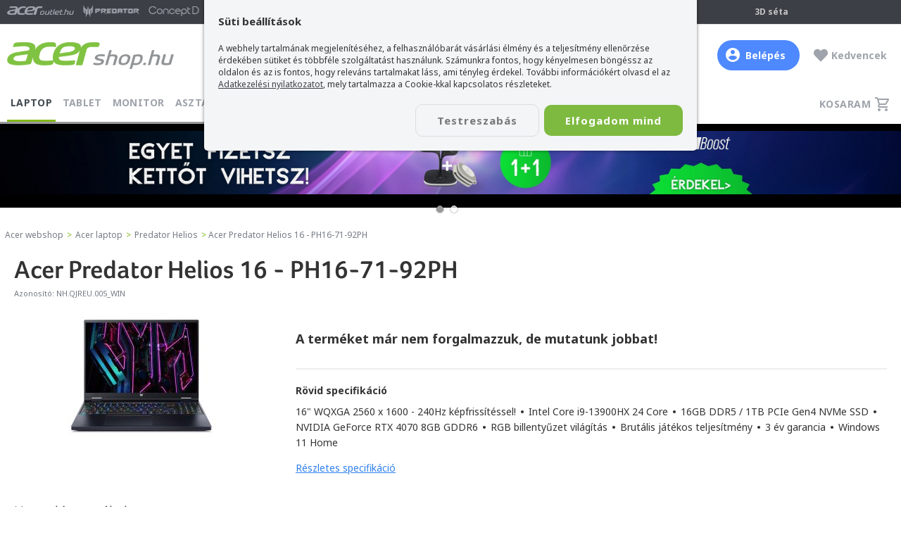

--- FILE ---
content_type: text/html; charset=utf-8
request_url: https://www.acershop.hu/acer-laptop-termekek/acer-laptop/acer-predator-helios-16-ph16-71-92ph-most-3-ev-garanciaval-nhqjreu005_win/18849/
body_size: 23739
content:
<!DOCTYPE html><!--[if lt IE 7 ]><html class="ie ie6" lang="hu"> <![endif]--><!--[if IE 7 ]><html class="ie ie7" lang="hu"> <![endif]--><!--[if IE 8 ]><html class="ie ie8" lang="hu"> <![endif]--><!--[if (gte IE 9)|!(IE)]><!--><html lang="hu" xmlns:fb="http://ogp.me/ns/fb#"> <!--<![endif]--><head><title>Acer Predator Helios 16 - PH16-71-92PH - NH.QJREU.005_WIN</title><meta property="og:title" content="Acer Predator Helios 16 - PH16-71-92PH - NH.QJREU.005_WIN" /><meta property="og:url" content="https://www.acershop.hu/acer-laptop-termekek/acer-laptop/acer-predator-helios-16-ph16-71-92ph-most-3-ev-garanciaval-nhqjreu005_win/18849/" /><meta property="og:image" content="https://www.acershop.hu/upload/webshop/189/18849/lead_320w.jpg" /><meta property="og:site_name" content="acershop.hu" /><meta property="og:description" content="Most kedvező áron, házhoz szállítással, akár online hiteligényléssel vásárolható meg az Acer Predator Helios 16 - PH16-71-92PH laptop" /><meta property="og:type" content="website" /><meta property="fb:app_id" content="1856141711275422" /><meta name="description" content="Most kedvező áron, házhoz szállítással, akár online hiteligényléssel vásárolható meg az Acer Predator Helios 16 - PH16-71-92PH laptop"><meta name="keywords" content="Acer Predator Helios 16 - PH16-71-92PH"><meta name="author" content="AcerShop"><meta name="viewport" content="width=device-width, initial-scale=1, maximum-scale=5"> <meta name="MobileOptimized" content="width"><meta name="HandheldFriendly" content="true"> <meta name="mobile-web-app-capable" content="yes"> <link rel="preload" href="/frame/fonts/AcerFoco-Regular.woff" as="font" type="font/woff" crossorigin> <link rel="preload" href="/frame/fonts/AcerFoco-Semibold.woff" as="font" type="font/woff" crossorigin><meta name="robots" content="all" /><meta name="revisit-after" content="1 days"><meta http-equiv="Content-Type" content="text/html; charset=utf-8"><meta name="google-site-verification" content="5wCGupWJ3GKEFK4f6hc-5Zh9LNMjKAXENjiowqKHYzE"><base href="https://www.acershop.hu/" /><link rel="image_src" href="https://www.acershop.hu/upload/webshop/189/18849/lead_320w.jpg"><link rel="shortcut icon" href="https://www.acershop.hu/favicon.ico"><link rel="alternate" type="application/rss+xml" title="Acer webshop hírek" href="https://www.acershop.hu/_rss.php?cat=news"><link rel="preload" as="style" onload="this.rel='stylesheet'" href="libs/fontawesome5/css/all.min.css?ts=5.15.4"><style type="text/css">@import url('https://fonts.googleapis.com/css?family=Noto+Sans:400,700&subset=latin-ext&display=swap');@import url('https://fonts.googleapis.com/css2?family=Noto+Sans+HK:wght@900&display=swap');@font-face{font-family: 'Conv_AcerFoco-Regular';src: url('/frame/fonts/AcerFoco-Regular.eot?#iefix');src: url('/frame/fonts/AcerFoco-Regular.eot?#iefix') format('eot'), url('/frame/fonts/AcerFoco-Regular.woff') format('woff'), url('/frame/fonts/AcerFoco-Regular.ttf') format('truetype'), url('/frame/fonts/AcerFoco-Regular.svg') format('svg');font-weight: normal;font-style: normal;font-display: swap;}@font-face{font-family: 'Conv_AcerFoco-Semibold';src: url('/frame/fonts/AcerFoco-Semibold.eot?iefix');src: url('/frame/fonts/AcerFoco-Semibold.eot?iefix') format('eot'), url('/frame/fonts/AcerFoco-Semibold.woff') format('woff'), url('/frame/fonts/AcerFoco-Semibold.ttf') format('truetype'), url('/frame/fonts/AcerFoco-Semibold.svg') format('svg');font-weight: normal;font-style: normal;font-display: swap;}@font-face{font-family: 'Conv_AcerFoco-Black';src: url('/frame/fonts/AcerFoco-Black.eot?iefix');src: url('/frame/fonts/AcerFoco-Black.eot?iefix') format('eot'), url('/frame/fonts/AcerFoco-Black.woff') format('woff'), url('/frame/fonts/AcerFoco-Black.ttf') format('truetype'), url('/frame/fonts/AcerFoco-Black.svg') format('svg');font-weight: normal;font-style: normal;font-display: swap;}/**/html, body, div, span, form, input, textarea, select, h1, h2, h3, h4, p, a, img, strong, q, ul, li, ol, dl, dt, dd, blockquote,article, footer, header, menu, nav, section, figure{padding: 0;margin: 0;border: 0;-webkit-font-smoothing: antialiased;vertical-align: baseline;}article, aside, details, figcaption, figure, footer, header, hgroup, menu, nav, section{display: block;}body {background: #eaebef;font-family: "Trebuchet MS", Helvetica, sans-serif;font-family: 'Noto Sans', sans-serif;font-size: 15px;color: #333;text-align: center;}h1, h2, h3, h4, h5, h6{margin: 0 0 15px;font-family: 'Conv_AcerFoco-Semibold', sans-serif;font-weight: bold;color: #333;}h1{font-weight: normal;font-size: 32px;}h2{font-weight: normal;font-size: 26px;}h3{font-weight: normal;font-size: 20px;}h4{font-size: 16px;}h2 a, h3 a, h4 a{color: #4b9a22;text-decoration: underline;}h2 a:hover {color: #3e4245;}hr{margin: 15px 0;border: none;border-bottom: solid 2px #ccc;height: 1px;visibility: visible;}a, a.link{color: #3e4245;transition: all 0.2s ease-out;text-decoration: underline;outline: none;}a:hover {color: #000;cursor:pointer;}a.colorRed{color: #bc0000;}a.colorRed:hover{color: #111;}a.link{color: #3B7DED;}a.link:hover{color: #3B589E;}a.greenLink{color: #80C244;}a.greenLink:hover{color: #77a914;}label {font-family: 'Noto Sans', sans-serif;font-size: 14px; color: #4D5357; cursor: pointer;}label:hover {text-decoration: none;}label + p{position: relative;}select, option, textarea {font-size: 12px;}input[type="text"], input[type="password"], input[type="tel"], input[type="email"], input[type="number"], textarea, select, input.text{box-sizing: border-box;display: block;transition: all 0.3s ease;padding: 9px 10px;background: #fff;border: solid 1px #D4D4D5;border-radius: 7px;font-size: 14px;color: #1A1B1D;outline: none;}textarea{padding: 5px 9px;}input[type="text"].form-err, input[type="password"].form-err, input[type="tel"].form-err, input[type="email"].form-err, input[type="number"].form-err, textarea.form-err, select.form-err{background: #FFE0E0;border: solid 1px #ff0000;}p{margin: 0 0 25px;}ul{margin: 0 10px 25px 10px;padding: 0 5px;font-family: 'Noto Sans', sans-serif;list-style-type: disc;}li{margin: 4px 0 2px 10px;font-family: "Trebuchet MS", Helvetica, sans-serif;font-family: 'Noto Sans', sans-serif;}ol{margin: 0 10px 10px 17px;padding: 0 5px;list-style-type: decimal;}.clear{display: block;clear: both;height: 0;font-size: 0;}.fontosInfo{box-sizing: border-box;padding: 30px 20px 30px;width: 100%;background: #fff;text-align: center;}.fontosInfo .wrp{margin: 0 auto;padding: 25px;width: 100%;max-width: 800px;background: #efd051;border-radius: 5px;}/* LAYOUT */#fullcontainer{position: relative;z-index: 1;}#fullcenter{margin: 0 auto;width: 980px;}#fullcontainer,#container{width: 100%;}#center{position: relative;z-index: 1;}#left{display: none;}#right{}/**/#recontainer{box-sizing: border-box;position: relative;z-index: 3;margin: 0 auto 30px;width: 100%;max-width: 1410px;text-align: left;}#recontainer.fullSize{max-width: none;}#flexCont{display: -webkit-flex;display: flex;width: 100%;}#recontainer .leftAside{transition: left 0.5s ease-in-out;order: 1;flex: 0 0 260px;margin: 0 0 25px;position: relative;z-index: 4;padding: 0 8px;width: 260px;}#filterBGLayer{display: none;position: fixed;top: 0; left: 0;width: 100%;height: 100%;z-index: 3;background: rgba(0, 0, 0, 0.3);}#recontainer .contAside{order: 2;width: 100%;z-index: 1;}.pageContent{padding: 60px 60px 30px 60px;background: #fff;font-size: 16px;font-size: 17px;line-height: 30px;text-align: left;}/* HEADER */#discount_user{padding: 5px 0;background: #3C3F45;font-weight: bold;font-size: 13px;color: #C4C4C4;text-transform: uppercase;text-align: center;}#headertop_out{z-index: 5;position: relative;width: 100%;background: #3C3F45;border-bottom: solid 1px #e5e5e5;text-align: center;}#headtop{box-sizing: border-box;position: relative;margin: 0 auto;padding: 3px 10px 0;width: 100%;max-width: 1400px;font-size: 12px;color: #C4C4C4;}#headtop .c{position: absolute;margin: 0 auto;left: 0; right: 0; top: 7px;width: 100%;max-width: 360px;font-weight: bold;}#headtop .c a{margin: 0 0 0 15px;font-size: 12px;color: #C4C4C4;text-decoration: none;white-space: nowrap;}#headtop .c a .fa{margin: 0 5px 0 0;color: #83B81A;}#headtop .c a:hover{opacity: 0.8;}#headtop .l{float: left;}.acLogoRow a{margin: 0 13px 0 0;display: inline-block;height: 26px;background: url(/frame/design/2020/head_logos_sprite.png) no-repeat;background-size: 95px 156px;text-decoration: none;transition: none;}.acLogoRow a img{display: none;}.acLogoRow a.ao{width: 95px;background-position: 0 0;}.acLogoRow a.ao:hover{background-position: 0 -26px;}.acLogoRow a.pr{width: 80px;background-position: 0 -104px;}.acLogoRow a.pr:hover{background-position: 0 -130px;}.acLogoRow a.cn{width: 72px;background-position: 0 -52px;}.acLogoRow a.cn:hover{background-position: 0 -78px;}#headtop .r{position: relative;float: right;padding-right: 140px;}#headtop #acershoplike{position: absolute;top: 3px; right: 0;display: inline-block;}#headtop .r .logIn{position: relative;display: inline-block;padding: 5px 10px 9px 25px;font-weight: bold;color: #C4C4C4;text-decoration: none;cursor: pointer;}#headtop .r .logIn i{display: block;content: '';position: absolute;left: 0; top: 4px;width: 20px;height: 20px;background: url(/frame/design/icons/user_profile.svg) no-repeat center center;}#headtop .r .logIn:hover span{opacity: 0.8;}#profileSub{display: none;z-index: 1;position: absolute;left: -10px; top: 30px;width: 220px;background: #3C3F45;}#profileSub a{display: block;padding: 10px 35px;color: #C4C4C4;text-decoration: none;text-align: left;}#profileSub a:hover{color: #fff;}#headtop .r .logIn:hover #profileSub{display: block;}#step3d{display: inline-block;padding: 5px 10px 9px 25px;font-weight: bold;color: #C4C4C4;text-decoration: none;}#step3d:hover{opacity: 0.8;}/**/#header_out{z-index: 4;position: relative;width: 100%;background: #fff;text-align: center;transition: top 0.6s ease-out;}#header_out *{box-sizing: border-box;}#header{display: flex;align-items: center;position: relative;margin: 0 auto;padding: 20px 0 5px;width: 100%;max-width: 1400px;text-align: center;}#header h1, #header .h1{order: 1;flex: 0 0 237px;width: 237px;margin: 0;padding: 0;}#header a.logo{float: left;display: block;margin: 5px 0 0;width: 100%;text-decoration: none;}#header a.logo img{width: 100%;}#header a.logo.miku{position: relative;top: -10px;}/**/#userHdr{position: relative;order: 3;flex: 0 0 auto;display: block;padding: 12px 20px 12px 40px;width: auto;font-weight: bold;font-size: 14px;color: #9FA3AB;text-decoration: none;text-align: left;}#userHdr:hover span{ color: #424A50;}#userHdr i{display: block;content: '';position: absolute;left: 0; top: 6px;width: 30px;height: 30px;background-repeat: no-repeat; background-position: center center;background-size: 30px 30px;}#userHdr.btn{margin-right: 20px;background: #4E89FF;border-radius: 24px;color: #fff;}#userHdr.btn i{left: 12px; top: 11px;width: 20px;height: 20px;background: url(/frame/design/icons/user_profile_fff.svg) no-repeat center center;}#userHdr.btn:hover{ background: #3774FF; color: #fff;}#userHdr.btn:hover span{ color: #fff;}/**/#favHdr{position: relative;order: 4;flex: 0 0 auto;display: block;padding: 12px 10px 12px 25px;width: auto;font-weight: bold;font-size: 14px;color: #9FA3AB;text-decoration: none;text-align: left;}#favHdr:hover b{ color: #424A50;}#favHdr b{}#favHdr i{position: absolute;left: 0; top: 12px;font-size: 20px;}#favHdr.active i{color: #80C342;}/**/#chat{order: 5;flex: 0 0 100px;display: block;/*float: right;*/padding: 4px 10px;width: 100px;font-weight: bold;font-size: 14px;color: #9FA3AB;text-decoration: none;text-align: right;}a#chat:hover{background: #F4F5F7;border-radius: 3px;}#chat .open{color: #80c242;}#chat i{margin: 0 3px 2px 0;display: inline-block;width: 5px;height: 5px;border-radius: 50%;background: #80c242;color: #80c242;font-size: 0;}#chat .close{color: #adb0b3;}#chat .close i{color: #adb0b3;background: #adb0b3;}/**/#basketHdr{order: 6;flex: 0 0 70px;display: none;/*float: right;*/padding: 4px 10px;width: 70px;border-radius: 3px;font-size: 13px;color: #9FA3AB;text-decoration: none;text-align: right;}.acerPage_200 #basketHdr{display: none;}a#basketHdr:hover{background: #F4F5F7;}#basketHdr .open{position: relative;color: #FF5341;}#basketHdr i{display: inline-block;margin: 0 2px 0 0;width: 20px; height: 20px;background: url(/frame/design/icons/kosar_20x20_9fa3ab.svg) no-repeat center center;vertical-align: middle;}#basketHdr .open b{display: inline-block;padding: 1px 0;width: 20px;background: #EB5757;border-radius: 50%;font-size: 12px;font-weight: normal;color: #fff;text-align: center;vertical-align: middle;}#basketHdr .open b.num{ display: block; position: absolute; top: -7px; right: -4px;}/**/#sformmobile{display: none;}#sform,#sformmobile{order: 2;/*margin: 0 200px 0 60px;*/margin: 0 20px 0 20px;width: 100%;max-width: 1000px;text-align: left;}#sformmobile{margin: 15px 10px 0 40px;}#sform form, #sformmobile form{display: flex;position: relative;margin: 0 auto;width: 100%;max-width: 580px;color: #fff;}#sform form input[type="text"],#sformmobile form input[type="text"]{order: 1;float: right;padding: 0 0 0 17px;width: 100%;max-width: 650px;height: 38px;background: #F4F5F7;border: none;border-radius: 24px 0 0 24px;font-family: 'Noto Sans', sans-serif;font-weight: bold;color: #424A50;outline: none;font-size: 14px;box-shadow: 0 0 0 transparent;}#sform form input[type="text"]::-webkit-input-placeholder,#sformmobile form input[type="text"]::-webkit-input-placeholder{ color: #9FA3AB;}#sform form a.fButton, #sformmobile form a.fButton{display: block;float: right;padding: 10px 0 0;order: 3;flex: 0 0 50px;width: 50px;height: 38px;background: #F4F5F7;border-radius: 0 24px 24px 0;color: #80c242;cursor: pointer;text-align: center;}/**/#mobileMenuButton{order: 7;flex: 0 0 30px;display: none;padding: 5px;width: 40px;height: 40px;border-radius: 3px;}#mobileMenuButton a{position: relative;display: block;padding-top: 5px;width: 30px;height: 30px;font-size: 17px;color: #80c242;text-align: center;text-decoration: none;}#mobileMenuButton:hover{background: #F4F5F7;}/* MENU */#mbar{position: relative;z-index: 2;width: 100%;background: #fff;}#menu_bar{position: relative;z-index: 20;box-sizing: border-box;margin: 0 auto;padding: 0;width: 100%;max-width: 1400px;}#menu_bar ul{float: left;margin: 0;padding: 0;list-style: none;text-align: left;}#menu_bar ul li{display: inline-block;margin: 0;padding: 0;list-style: none;}#menu_bar ul li.m{display: none;}#menu_bar ul li.m.mFirst{border-top: solid 3px #83b81a;}#menu_bar ul li a{display: inline-block;margin: 0 5px 0 0;padding: 17px 5px 17px 5px;font-weight: 700;font-size: 14px;line-height: 14px;letter-spacing: 0.3px;color: #9FA3AB;text-transform: uppercase;text-decoration: none;}#menu_bar ul li a:hover{color: #424A50;}#menu_bar ul li a.active{border-bottom: solid 3px #83b81a;color: #424A50;}#menu_bar ul li.m a .fa{margin: 0 7px 0 0;color: #d1aa8b;}#menu_bar ul li.bfmenu a{position: relative;padding-left: 23px;color: #000;}#menu_bar ul li.bfmenu a:before{content: '';position: absolute;left: 5px; top: 17px;width: 14px;height: 14px;/*background: url(/frame/camp/2021/karacsony/karikon_1.png) no-repeat;*/background: url(/frame/camp/2022/bf/bf_menuclock.png) no-repeat;}#menu_bar ul li.bfmenu a:hover{color: #424A50;background: #f9f9f9;}#menu_bar ul li.bfmenu a.active{border-bottom: 0;color: #000;}/**/#menu_bar ul li a.cd{position: relative;padding-right: 30px;}#menu_bar ul li a.cd span{display: block !important;position: absolute;right: 0; top: 11px;padding: 4px 0 0;width: 20px; height: 16px;border: solid 2px #f36631;background: #f36631;color: #fff;border-radius: 50%;font-size: 11px;text-align: center;}/**/#basketsm{float: right;}#basketsm a{position: relative;z-index: 100;display: block;padding: 5px;height: 40px;font-weight: 700;font-size: 14px;line-height: 14px;color: #9FA3AB;text-align: left;text-decoration: none;text-transform: uppercase;}#basketsm a span{display: inline-block;padding: 14px 28px 12px 10px;letter-spacing: 0.5px;}#basketsm a span.has{display: inline-block;padding: 14px 28px 12px 5px;}#basketsm a b{position: absolute;top: 2px; right: -2px;padding: 3px 0 0;width: 20px;height: 17px;background: #EB5757;border-radius: 50%;font-weight: normal;font-size: 12px;color: #fff;text-align: center;vertical-align: middle;}#basketsm a i{position: absolute;right: 5px; top: 16px;display: inline-block;margin: 0 2px 0 0;width: 20px; height: 20px;background: url(/frame/design/icons/kosar_20x20_9fa3ab.svg) no-repeat center center;vertical-align: middle;}#basketsm a:hover{color: #424A50;}/* breadcrumbs */#breadcrumbs{box-sizing: border-box;width: 100%;max-width: 1410px;margin: 0 auto;padding: 20px 5px;font-size: 12px;color: #82b81c;}#breadcrumbs a{padding: 0 2px;text-decoration: none;color: #767C85;}#breadcrumbs a:hover{text-decoration: underline;}#breadcrumbs span{color: #767C85;}/* filter button */#mobileFBrow{display: none;padding: 2px 10px;}#mobileFBrow.fixed{box-sizing: border-box;position: fixed;left:0; top:0;z-index: 2;width: 100%;min-height: 50px;padding: 2px 10px;background: #fff;box-shadow: 0 2px 4px 0 rgba(0, 0, 0, 0.2);}/**/#mobileFilterLogo{display: none;float: left;margin-top: 12px;width: 140px;text-decoration: none;}#mobileFBrow.fixed #mobileFilterLogo{display: block;}#mobileFilterLogo img{width: 100%;display: block;}/**/#mobileFilterButton{float: left;}#mobileFilterButton a{position: relative;display: block;padding: 5px;height: 40px;font-weight: 700;font-size: 14px;line-height: 14px;color: #9FA3AB;text-align: left;text-decoration: none;text-transform: uppercase;outline: none;}#mobileFilterButton a span{display: inline-block;padding: 14px 10px 12px 28px;letter-spacing: 0.5px;}#mobileFilterButton a span{padding-left: 10px;}#mobileFilterButton a{padding: 5px 5px 5px 25px;background: url(/frame/design/2019/szuro_icon_18x18_2864ff.svg) no-repeat left center;background-size: 19px 18px;color: #2864FF;}#mobileFilterButton a:hover{color: #424A50;}/**/#mobileFilterButton.landing{display: none;float: none;margin: 0 0 30px;}#mobileFilterButton.landing a{position: relative;padding: 5px 20px;background: #D1AA8B;border-radius: 0 5px 5px 0;color: #fff;}#mobileFilterButton.landing a i.fa{left: 20px; top: 10px;}#mobileFilterButton.landing:hover{opacity: 0.8;}/**/#mobileObForm{float: right;padding: 7px 0 0;width: 100%;max-width: 160px;}#mobileObForm select{padding: 8px 5px;width: 100%;}@media only screen and (max-width: 1400px){#header,#menu_bar{padding-left: 10px;padding-right: 10px;}#header{padding: 20px 10px;}}@media only screen and (max-width: 1300px){#sform,#sformmobile{margin: 0 20px 0 20px;}}@media only screen and (max-width: 1220px){#recontainer{padding: 0 8px;}#recontainer .contAside{float: none;width: 100%;}.pageContent{padding: 20px;}#menu_bar ul li a,#basketsm a{font-size: 13px;line-height: 13px;}}@media only screen and (max-width: 1023px){#recontainer{padding: 0;}#container{box-sizing: border-box;width: 100%;}#fullcenter,#left,#center,#right{padding: 0;width: 100%;}/*HEADER*/#headertop_out{display: none;}#header{padding: 10px;}/**/#header h1, #header .h1{flex: 0 0 180px;width: 160px;}#header a.logo{width: 100%;}#header a.logo.miku{top: -5px;}#sform,#sformmobile{margin: 0 80px 0 80px;}#chat{display: none;}/**/#basketHdr, #favHdr, #userHdr{margin: 0;flex: 0 0 40px;padding: 10px 5px 0;width: 40px;height: 40px;border-radius: 3px;text-align: center;}/**/#basketHdr i{font-size: 2em;}#basketHdr b{display: none;}/**/#favHdr i{position: static;left: auto; top: auto;}#favHdr b{display: none;}/**/#userHdr i{left: 5px;width: 30px;height: 30px;background-size: 30px 30px;}#userHdr span{display: none;}#userHdr.btn{margin: 0;background: none;border-radius: 0;}#userHdr.btn i{left: 0; top: 0;width: 40px;height: 40px;background: url(/frame/design/icons/user_profile_9fa3ab.svg) no-repeat center center;background-size: 25px 25px;}#userHdr.btn:hover{ background: none;}/*MENU*/#mbar{height: auto;background: transparent;border: 0;}#menu_bar,#menu_bar ul,#menu_bar ul li{float: none;padding: 0;margin: 0;width: 100%;height: auto;background: transparent;}#menu_bar ul li.m{display: inline-block;}#menu_bar ul{border-top: solid 1px #d7d7d7;}#menu_bar ul li a{box-sizing: border-box;float: none;margin: 0;padding: 20px 20px;width: 100%;height: auto;background: #ebefed;border-bottom: solid 1px #d7d7d7;font-weight: bold;font-size: 15px;}#menu_bar ul li a.active{border-bottom: solid 1px #d7d7d7;font-weight: bold;color: #83b81a;}#menu_bar ul li a b{color: #83b81a;}#mobileMenuButton{display: block;}#menu{display: none;}#menu.active{display: block;}#basketsm{display: none;}#mobileFBrow, #basketHdr{display: block;}/**/#menu_bar ul li a.cd span{right: auto;left: 100px; top: 14px;}#menu_bar ul li.bfmenu a:before{top: 20px;}/**/#breadcrumbs{padding: 5px;}/* SEARCH */#recontainer .leftAside{flex: none;position: absolute;top: -55px; left: 0;display: block;left: -330px;}#recontainer .leftAside.active{display: block;left: -8px;}#recontainer .leftAside.landingAside{top: 100px;}#recontainer .leftAside.active + #filterBGLayer{display: block;}#recontainer .leftAside.active #productFilter{-webkit-border-radius: 0 5px 5px 0;border-radius: 0 5px 5px 0;}#recontainer .leftAside.active #productFilter .title{-webkit-border-radius: 0 5px 0 0;border-radius: 0 5px 0 0;}#recontainer #productFilter .close{display: block;}#recontainer .leftAside.active #productFilter ul{padding: 0 0 0 10px;}#recontainer .leftAside.active #productFilter .title{padding-left: 20px;}/* landing search */#mobileFilterButton.landing{display: inline-block;}}@media only screen and (max-width: 899px){#header{display: block;padding: 0 0 10px;}body.acerPage_200 #header{padding: 0;}/**/body.hide{padding-top: 110px;}#header_out.hide{position: fixed;left:0; top: -110px;}#header_out.fixed{position: fixed;left:0; top:0;box-shadow: 0 2px 4px 0 rgba(0, 0, 0, 0.2);}#header_out.fixed #sform, #header_out.fixed #sformmobile{display: none;}#header_out.fixed #header{padding: 0;}/**/#header h1, #header .h1,#chat, #sform, #sformmobile{float: left;flex: none;}#header h1, #header .h1{padding: 5px 0 5px 10px;height: 50px;}#sform{display: none;}#sformmobile{display: block;padding: 10px 10px 0;border-top: solid 1px #efefef;}#sform, #sformmobile{clear: both;margin: 0;height: auto;max-width: none;}#sform form, #sformmobile form{max-width: none;}#sformmobile form input[type="text"]{max-width: none;}#header_out.fixed #sform, #header_out.fixed #sformmobile{display: none;}/**/#mobileMenuButton, #basketHdr, #favHdr, #userHdr{display: block;flex: none;position: absolute;top: 0;height: 50px;width: 49px;border-left: solid 1px #efefef;}#basketHdr, #favHdr, #userHdr{padding-top: 15px;}/**/#mobileMenuButton{float: none;right: 0;padding-top: 10px;}#mobileMenuButton a{width: 40px;}#basketHdr{right: 50px;}#favHdr{right: 100px;}#userHdr{right: 150px;}#userHdr i{top: 11px; left: 9px;}#userHdr.btn i{top: 5px; left: 4px;}body.acerPage_200 #favHdr{right: 0;}body.acerPage_200 #userHdr{right: 50px;}/**/#breadcrumbs{font-size: 11px;}}/* Összesen fizetendő box */.checkoutInfoBox{box-sizing: border-box;}.checkoutInfoBox *, .checkoutInfoBox *:before, .checkoutInfoBox *:after{box-sizing: inherit;}.checkoutInfoBox{margin: 0 0 30px;padding: 20px;background: #fff;font-size: 14px;text-align: left;}.checkoutInfoBox h3.title{margin: 0 0 10px;font-family: 'Noto Sans', sans-serif;font-size: 22px;color: #222;}.checkoutInfoBox .preSum{margin: 0;padding: 10px 0;}.checkoutInfoBox .sum{margin: 0;padding: 10px 0 0;border-top: solid 1px #ccc;}.checkoutInfoBox .l{float: left;padding: 0 0 5px;width: 50%;text-align: left;}.checkoutInfoBox .r{float: right;padding: 0 0 5px;width: 50%;font-weight: bold;font-size: 14px;text-align: right;}.checkoutInfoBox .cl{padding: 5px 0 0;width: auto;}.checkoutInfoBox .cr{padding: 0;width: auto;font-size: 22px;}.checkoutInfoBox .red{}.checkoutInfoBox .btnRow{margin: 20px 0 0;text-align: center;}.checkoutInfoBox .btnRow a{width: 100%;max-width: 360px;}.checkoutInfoBox .youSave{margin: 5px 0 0;color: #777;text-align: right;}/****/.checkoutInfoBox .list + .preSum{border-top: solid 1px #ccc;}.checkoutInfoBox .item{margin: 0 0 10px;padding: 10px 0 0;border-top: solid 1px #ccc;font-size: 13px;}.checkoutInfoBox .item.a{cursor: pointer;}.checkoutInfoBox .item.a span{display: block;}.checkoutInfoBox .item .pic{float: left;width: 60px;}.checkoutInfoBox .item .pic img{width: 100%;}.checkoutInfoBox .item .lead{float: left;padding: 0 0 0 10px;width: calc(100% - 60px);}.checkoutInfoBox .item .name{margin: 0 0 5px;font-weight: bold;}.checkoutInfoBox .item.a:hover .name{color: #80C342;}.checkoutInfoBox .subItem .name{margin: 7px 0 0;padding: 7px 0 0;border-top: solid 1px #e2e2e2;}.checkoutInfoBox .item .pcs{float: left;}.checkoutInfoBox .item .price{float: right;}.checkoutInfoBox .item .price.sp{}.checkoutInfoBox .item .price s{display: block;font-size: 11px;color: #4D5357;text-decoration: line-through;}.checkoutInfoBox .item .coupon{text-align: right;}.checkoutInfoBox .item .coupon b{font-weight: normal;}.checkoutInfoBox .item .coupon span{display: inline;}.srtideBkBox{padding: 20px 30px 0;}.acerPage_1 .srtideBkBox{padding: 20px 0;}.srtideBkBox .in{margin: 0;padding: 10px 15px 7px;background: #80c242;background: #ced1ca;background: #D3CAAD;border-radius: 10px;border: solid 2px #D4AC3A;color: #333;}.srtideBkBox .n{font-weight: bold;font-size: 20px;}.srtideBkBox .price{font-size: 36px;}.srtideBkBox .subPrice{margin: 0;}.acerPage_1 #pPriceBox .srtideBkBox .subPrice{margin: 0;}.srtideBkBox .subPrice .wp{display: block;padding: 5px 0 5px 5px;font-size: 15px;color: #573C0D;white-space: normal;}.srtideBkBox .subPrice .wp a{color: #573C0D;text-decoration: underline;}.srtideBkBox .subPrice .wp a:hover{color: #324edb;text-decoration: underline;}.srtideBkBox .mb a{display: block;padding: 10px 0;width: 100%;min-height: 100px;text-decoration: none;}.srtideBkBox .mb img{display: inline-block;width: auto;max-width: 100%;max-height: 100px;margin-bottom: 5px;}@media only screen and (max-width: 767px){.srtideBkBox .mb img{display: inline-block;width: 100%;max-width: 100%;max-height: 150px;margin-bottom: 5px;}}.acerPage_201 .webshopList #pBox_22725.pBox .p, .acerPage_201 .wsCarouselList #pBox_22725.pBox .p,.acerPage_200 .webshopList #pBox_22725.pBox .p, .acerPage_200 .wsCarouselList #pBox_22725.pBox .p,.acerPage_201 .webshopList #pBox_22726.pBox .p, .acerPage_201 .wsCarouselList #pBox_22726.pBox .p,.acerPage_200 .webshopList #pBox_22726.pBox .p, .acerPage_200 .wsCarouselList #pBox_22726.pBox .p,.acerPage_201 .webshopList #pBox_22727.pBox .p, .acerPage_201 .wsCarouselList #pBox_22727.pBox .p,.acerPage_200 .webshopList #pBox_22727.pBox .p, .acerPage_200 .wsCarouselList #pBox_22727.pBox .p{border: solid 2px #D4AC3A;}@media only screen and (max-width: 459px){.srtideBkBox .n{font-size: 16px;}.srtideBkBox .price{font-size: 26px;}}@media only screen and (max-width: 451px){}</style><link rel="preload" as="style" onload="this.rel='stylesheet'" href="style/reload2016/min-index.css?ts=1768832886"><link rel="preload" as="style" onload="this.rel='stylesheet'" href="style/reload2016/page/min-page1_termek.css?ts=1768832886"><link media="none" onload="if(media!='all')media='all'" rel="stylesheet" type="text/css" href="libs/jquery/owl2/owl.carousel.min.css?v=2.3.4"><style type="text/css">.owl-carousel{display:block;}.owl-carousel .slide-owl-wrap:not(:first-child){display:none;}.owl-carousel img{width:100%;}</style><link media="none" onload="if(media!='all')media='all'" rel="stylesheet" type="text/css" href="libs/jquery/fancybox/jquery.fancybox.css?v=2.1.5"><link media="none" onload="if(media!='all')media='all'" rel="stylesheet" type="text/css" href="libs/jquery/fancybox/helpers/jquery.fancybox-thumbs.css?v=1.0.7"><link media="print" rel="stylesheet" type="text/css" href="style/reload2016/print.css?ts=1648046782"><link media="print" rel="stylesheet" type="text/css" href="style/reload2016/page/print1_product.css?ts=1648041673"><script>var fps_confirm_ok = 'OK';var fps_confirm_yes = 'Igen';var fps_confirm_no = 'Nem';var fps_confirm_cancel = 'Mégse';var fps_confirm_warning = 'Figyelem';var fps_confirm_close = 'Bezár';var fps_globalurl = 'https://www.acershop.hu/';var site_globalurl = 'https://www.acershop.hu/';</script><script type="application/ld+json">{ "@context": "http://schema.org", "@type": "WebSite", "url": "https://www.acershop.hu/", "potentialAction": { "@type": "SearchAction", "target": "https://www.acershop.hu/acer-laptop-termekek/?search={search}", "query-input": "required name=search" }}</script><script>var dataLayer = [];</script><script>/*Define dataLayer and the gtag function.*/function gtag(){dataLayer.push(arguments);}/*Set default consent to 'denied' as a placeholderDetermine actual values based on your own requirements*/gtag('consent', 'default', {'ad_storage': 'denied','ad_user_data': 'denied','ad_personalization': 'denied','analytics_storage': 'denied'});</script><script>dataLayer.push({'pageType': 'productpage','laptopFamily': 'Helios','laptopProductline': 'Predator','brands': 'acer','productPrice': '772363','laptopProductType ': 'Acer laptop, Predator Helios','ecommerce':{'detail': {'products':[{'name':'Acer Predator Helios 16 - PH16-71-92PH - Most 3 év garanciával!','id':'18849','primary_id':'NH.QJREU.005_WIN','price':'772363','currency':'HUF','brands': 'acer','category':'laptop','laptopProductType ': 'Acer laptop, Predator Helios','productActive':'no'}]}},'productCategory': 'laptop','productActive':'no','logged-in': 'no','cookie_stat': 0,'cookie_adv': 0,'ad_storage': 'denied','ad_user_data': 'denied','ad_personalization': 'denied','analytics_storage': 'denied'});</script><!-- Hotjar Tracking Code for https://www.acershop.hu// --><script> (function(h,o,t,j,a,r){ h.hj=h.hj||function(){(h.hj.q=h.hj.q||[]).push(arguments)}; h._hjSettings={hjid:141188,hjsv:5}; a=o.getElementsByTagName('head')[0]; r=o.createElement('script');r.async=1; r.src=t+h._hjSettings.hjid+j+h._hjSettings.hjsv; a.appendChild(r); })(window,document,'//static.hotjar.com/c/hotjar-','.js?sv=');</script><script src="libs/lazysizes/lazysizes.min.js" async=""></script><style id="antiClickjack"> body{display:none !important;}</style><script type="text/javascript"> if (self === top) { var antiClickjack = document.getElementById("antiClickjack"); antiClickjack.parentNode.removeChild(antiClickjack); } else { top.location = self.location; }</script></head><body class="acerPage_1 productPage"><!-- acershop manager --><noscript><iframe src="https://metrics.acer.shop.hu/ns.html?id=GTM-KPKG3V"height="0" width="0" style="display:none;visibility:hidden"></iframe></noscript><script type="text/javascript">(function(w,d,s,l,i){w[l]=w[l]||[];w[l].push({'gtm.start':new Date().getTime(),event:'gtm.js'});var f=d.getElementsByTagName(s)[0],j=d.createElement(s),dl=l!='dataLayer'?'&l='+l:'';j.async=true;j.src='https://metrics.acer.shop.hu/gtm.js?id='+i+dl;f.parentNode.insertBefore(j,f);})(window,document,'script','dataLayer','GTM-KPKG3V');</script><!-- End acershop manager --><div id="fb-root"></div><script>(function(d, s, id) { var js, fjs = d.getElementsByTagName(s)[0]; if (d.getElementById(id)) return; js = d.createElement(s); js.id = id; js.src = "https://connect.facebook.net/hu_HU/sdk/xfbml.customerchat.js"; fjs.parentNode.insertBefore(js, fjs);}(document, 'script', 'facebook-jssdk'));</script><div id="acerTop"></div><div id="cookie_layer"><div class="wrp"><div class="t">Süti beállítások</div><div class="str">A webhely tartalmának megjelenítéséhez, a felhasználóbarát vásárlási élmény és a teljesítmény ellenőrzése érdekében sütiket és többféle szolgáltatást használunk. Számunkra fontos, hogy kényelmesen böngéssz az oldalon és az is fontos, hogy releváns tartalmakat láss, ami tényleg érdekel. További információkért olvasd el az <a href="adatkezelesi-nyilatkozat/" title="Adatkezelési nyilatkozatot">Adatkezelési nyilatkozatot</a>, mely tartalmazza a Cookie-kkal kapcsolatos részleteket. </div><form class="set" id="cookieset" name="cookieset" action="" method="post"><div class="setCatBox" id="setCat_1"><div class="head" data-id="1"><div class="ico"></div><div class="name">A weboldal működéséhez elengedhetetlen sütik</div><div class="check">Mindig aktív</div></div><div class="setCont" id="setCont_1">Ezek a sütik elengedhetetlenül nélkülözhetetlenek a weboldalunk működéséhez. Alapvető funkciókat engedélyeznek, amik szükségesek a webhely biztonságához vagy a kért szolgáltatás nyújtásához.</div></div><div class="setCatBox" id="setCat_2"><div class="head" data-id="2"><div class="ico"></div><div class="name">Statisztikai sütik</div><div class="check"><input type="checkbox" name="c_stat" value="1" /></div></div><div class="setCont" id="setCont_2">Ezen sütik által gyűjtött információk anonimek, tehát az adatokat névtelen formában gyűjtjük, hogy segítségükkel jobban megértsük a látogatók szokásait.</div></div><div class="setCatBox" id="setCat_3"><div class="head" data-id="3"><div class="ico"></div><div class="name">Marketing célú sütik</div><div class="check"><input type="checkbox" name="c_adv" value="1" /></div></div><div class="setCont" id="setCont_3">Ezeknek a használatával számodra érdekes tartalmakat/hirdetéseket tudunk megjeleníteni.</div></div></form><div class="btns"><a class="button b2" onclick="$('#cookie_layer .set').slideDown(); $(this).hide(); $('#cookie_layer .b3').show();" href="javascript:void(0);" title="Testreszabás">Testreszabás</a><a class="button b3" onclick="xajax_cookiePolicyForm(xajax.getFormValues('cookieset')); $('#cookie_layer').fadeOut('slow', function(){ $(this).remove(); });" href="javascript:void(0);" title="Beállítom">Beállítom</a><a class="button b1" onclick="xajax_cookiePolicy(); $('#cookie_layer').fadeOut('slow', function(){ $(this).remove(); });" href="javascript:void(0);" title="Elfogadom mind">Elfogadom mind</a></div></div></div><div id="headertop_out"><div id="headtop"><div class="l acLogoRow"><a class="ao" href="https://www.aceroutlet.hu/" title="AcerOutlet" target="_blank" rel="noopener noreferrer"><img src="frame/design/2020/head_aceroutlet.png" height="26" alt="" /></a><a class="pr" href="https://www.predatorshop.hu/" title="Predatorshop" target="_blank" rel="noopener noreferrer"><img src="frame/design/2020/head_predator.png" height="26" alt="" /></a><a class="cn" href="https://www.acershop.hu/conceptd/" title="ConceptD" target="_blank" rel="noopener noreferrer"><img src="frame/design/2020/head_conceptd.png" height="26" alt="" /></a></div><div class="c">Magyarország Acer márkaboltja<a href="tel:+36208002237"><i class="fa fa-phone"></i>+36 20 / 800 2237</a></div><div class="r"><a id="step3d" onclick="dataLayer.push({'event':'VirtualPageview', 'virtualPageURL':'/3dseta', 'virtualPageTitle' : '3D Seta!'});" title="Nézz körbe üzletünkben" href="https://my.matterport.com/show/?m=UPwn9JxPuwP" target="_blank" rel="noopener noreferrer">3D séta</a><div id="acershoplike"></div></div><div class="clear"><!-- clear --></div></div></div><div id="header_out"><header id="header"><div class="h1"><a class="logo" href="https://www.acershop.hu/" title="Acer laptopok és monitorok, PC-k, kiegészítők széles kínálata"><img src="/frame/re2016/acershop_logo_retina_366x58.png" alt="acer.shop.hu" width="237" /></a></div><div id="sform"><form id="top_search" name="top_search" method="get" action="acer-laptop-termekek/" onsubmit="xajax_reSearch(xajax.getFormValues('top_search')); return false;"><input id="search_inp" autocomplete="off" placeholder="Ezt az Acert keresem..." type="text" name="search" value="" /><a class="fButton" onclick="$('#top_search').submit();" href="javascript:void(0);" title=""><i class="fa fa-search fa-lg" aria-hidden="true"></i></a><div class="clear"><!-- clear --></div></form></div><div id="sformmobile"><form id="mtop_search" name="mtop_search" method="get" action="acer-laptop-termekek/"><input id="search_inpm" placeholder="Ezt az Acert keresem..." type="text" name="search" value="" /><a class="fButton" onclick="$('#mtop_search').submit();" href="javascript:void(0);" title=""><i class="fa fa-search fa-lg" aria-hidden="true"></i></a><div class="clear"><!-- clear --></div></form></div><a id="userHdr" class="btn" href="javascript:void(0);" onclick="this.blur(); xajax_login_now();"><i></i><span>Belépés</span></a><a id="favHdr" onclick="xajax_setFavProduct(0, 0); return false;" href="javascript:void(0);" title="Kedvencek"><i class="fa fa-heart"></i><b class="t">Kedvencek</b></a><a id="basketHdr" href="kosaram/" title="Kosaram"><b class="t">KOSÁR</b><div class="open"><i></i></div></a><div id="mobileMenuButton"><a title="Menü" href="javascript:void(0);"><i class="fa fa-bars fa-lg" aria-hidden="true"><!-- ico --></i></a></div><div class="clear"><!-- clear --></div></header></div><div id="basketDropLayer" class="floatDropLayer"><div class="head">Kosárban lévő termékek</div><div class="content"><div class="checkoutInfoBox"><h3 class="title">Rendelésed</h3><div class="notice">A kosarad üres!</div></div></div></div><div id="mbar"><nav id="menu_bar"><ul id="menu"><li><a class="active" href="acer-laptop-termekek/acer-laptop/" title="Laptop">Laptop</a></li><li><a href="acer-laptop-termekek/acer_tablet/" title="Tablet">Tablet</a></li><li><a href="acer-laptop-termekek/acer-monitor/" title="Monitor">Monitor</a></li><li><a href="acer-laptop-termekek/acer-asztali-gep/" title="Asztali PC">Asztali PC</a></li><li><a href="acer-laptop-termekek/acer-projektor/" title="Projektor">Projektor</a></li><li><a href="acer-laptop-termekek/laptop-taskak/" title="Táskák">Táska</a></li><li><a href="acer-laptop-termekek/?search=lifestyle" title="Életstílus">Életstílus</a></li><li><a href="acer-laptop-termekek/kiegeszitok/" title="Kiegészítők">Kiegészítő</a></li><li><a href="kapcsolat/" title="Kapcsolat">Kapcsolat</a></li><li class="m mFirst"><a onclick="dataLayer.push({'event':'VirtualPageview', 'virtualPageURL':'/3dseta', 'virtualPageTitle' : '3D Seta!'});" title="Nézz körbe üzletünkben" href="https://my.matterport.com/show/?m=UPwn9JxPuwP" target="_blank" rel="noopener noreferrer">3D SÉTA - Nézz körbe üzletünkben</a></li><li class="m mFirst"><a href="javascript:void(0);" onclick="this.blur(); xajax_login_now();"><i class="fa fa-sign-in" aria-hidden="true"></i>BELÉPEK</a></li></ul><div id="basketsm"><a href="kosaram/" title="Kosaram"><span>Kosaram</span><i></i> </a></div><div class="clear"><!-- clear --></div></nav></div><div id="marketingCarousel"><div class="slide-progress"></div><div id="marketingList" class="owl-marketing owl-carousel"><div class="item" data-dot="<button role='button' class='owl-dot' title='Következő'></button>"><a class="black" href="acer-laptop-termekek/kiegeszitok/?cids=63&amp;brand=532" title="Minden második Boost vezeték nélküli töltőt most ingyen kapod!"><picture><source media="(min-width:799px)" srcset="/frame/camp/2025/08boost/mkrow_desk_1420x100.jpg" /><img src="/frame/camp/2025/08boost/mkrow_mobil_600x150.jpg" alt="Minden második Boost vezeték nélküli töltőt most ingyen kapod!" loading="lazy" /></picture></a></div><div class="item" data-dot="<button role='button' class='owl-dot' title='Következő'></button>"><a class="white" style="background:#A9C266;" href="acer-laptop-termekek/acer-laptop/?search=aspire%20go&amp;ob=5" title="Aspire Go"><picture><source media="(min-width:799px)" srcset="/frame/camp/2025/07aspire/mkrow_desk_1420x100.jpg" /><img src="/frame/camp/2025/07aspire/mkrow_mobil_600x150.jpg" alt="Aspire Go" loading="lazy" /></picture></a></div></div></div><div id="recontainer"><div id="breadcrumbs"><a href="https://www.acershop.hu/" title="Acer webshop">Acer webshop</a> &gt; <a href="acer-laptop-termekek/acer-laptop/" title="Acer laptop">Acer laptop</a> &gt; <a href="acer/predator-helios-laptop/" title="Predator Helios">Predator Helios</a> &gt; <span>Acer Predator Helios 16 - PH16-71-92PH</span></div><div id="center"><div id="productMain" class="inactive" itemscope itemtype="http://schema.org/Product"><span class="fn name"><span class="value-title" title="Acer Predator Helios 16 - PH16-71-92PH - Most 3 év garanciával!"><!--x--></span></span><span class="category"><span class="value-title" title="laptop"><!--x--></span></span><meta itemprop="category" content="laptop"><meta itemprop="brand" content="acer"><link itemprop="image" href="https://www.acershop.hu/upload/webshop/189/18849/lead_320w.jpg"><meta itemprop="gtin13" content="4711121485503"><div id="productTop"><h1 itemprop="name">Acer Predator Helios 16 - PH16-71-92PH</h1><div class="nx">Azonosító: <span itemprop="sku">NH.QJREU.005_WIN</span></div></div><div id="productBody"><div id="productLeft"><div id="acerGallery"><figure class="pGallery pJustLeadPic"><img class="img" src="upload/webshop/189/18849/lead_320w.jpg" alt="Acer Predator Helios 16 - PH16-71-92PH" /></figure></div><div id="checkCatBoxies"></div></div><div id="productRight"><div id="prWrp"><form id="pPriceForm" name="pPriceForm" method="post" action=""><div id="outPriceBox"><div class="outPrice" itemprop="offers" itemscope itemtype="http://schema.org/Offer"><span id="no-product">A terméket már nem forgalmazzuk, de mutatunk jobbat!</span><span itemprop="availability" content="http://schema.org/OutOfStock" style="display:none;">Out of stock</span><meta itemprop="priceCurrency" content="HUF" /><span itemprop="price" style="display:none;">980900</span><span itemprop="url" style="display:none;">https://www.acershop.hu/acer-laptop-termekek/acer-laptop/acer-predator-helios-16-ph16-71-92ph-most-3-ev-garanciaval-nhqjreu005_win/18849/</span></div></div><div class="specInfo"><h3 class="boxMain">Rövid specifikáció</h3><div class="sParam" itemprop="description">16&quot; WQXGA 2560 x 1600 - 240Hz képfrissítéssel! <b>&#8226;</b> Intel Core i9-13900HX 24 Core <b>&#8226;</b> 16GB DDR5 / 1TB PCIe Gen4 NVMe SSD <b>&#8226;</b> NVIDIA GeForce RTX 4070 8GB GDDR6 <b>&#8226;</b> RGB billentyűzet világítás <b>&#8226;</b> Brutális játékos teljesítmény <b>&#8226;</b> 3 év garancia <b>&#8226;</b> Windows 11 Home</div><a class="pLink" onclick="$('#tabspec-link').click();" href="javascript:void(0);" title="Részletes specifikáció">Részletes specifikáció</a></div></form></div></div><div class="clear"><!-- clear --></div></div><div id="poffer"><div class="prdList prdList1"><h3 class="pofferTitle"><a href="/acer/predator-helios-laptop/?display=114" target="_blank" title="Hasonló termékek"><b>Hasonló termékek</b> <span>Mutasd mind <i class="fas fa-long-arrow-alt-right"></i></span></a></h3><div class="prow webshopList"><div class="col4"><section id="pBox_22107" class="pBox flex"><div class="p"><a onclick="" href="acer-laptop-termekek/acer-laptop/acer-predator-helios-neo-16s-ai-phn16s-71-952f-nhqx7eu008/22107/" title="Acer Predator Helios Neo 16S AI - PHN16S-71-952F - Acer laptop" target="_blank" class="a"><span class="f1"><figure class="pImg"><img src="upload/webshop/222/22107/lead_170w.jpg?ts=20260120_1" alt="Acer Predator Helios Neo 16S AI - PHN16S-71-952F - Acer laptop" /></figure></span><span class="f2"><h2 class="pName">Acer Predator Helios Neo 16S AI - PHN16S-71-952F</h2><ul class="pParam"><li>16&quot; WQXGA 2560 x 1600 OLED 240Hz képfrissítéssel!</li><li>Intel® Core™ Ultra 9 275HX 24 Core</li><li>32GB DDR5 / 1TB PCIe NVMe SSD</li><li>NVIDIA GeForce RTX 5070Ti 12GB GDDR7</li><li>3 év garancia</li></ul><span class="pPriceBox"><span class="pPrice normalPrice"><b>1.199.900 Ft</b></span></span><i class="fab fa-windows" title="Windows az árban"></i></span></a><div class="bottom"><a id="favlist_22107" onclick="xajax_setFavProduct(22107, 0); return false;" class="favButton" href="javascript:void(0);" title="Kedvencnek jelölöm!"><i class="fa fa-heart"></i><a onclick="xajax_modCompare(22107);" id="compare_22107" class="compareButton" href="javascript:void(0);" title="Összehasonlítom"><span class="d">Összehasonlítom</span><span class="m">Hasonlítom</span></a><a onclick="xajax_add2Cart(22107, {'pcs':1}); return false;" class="basketButton" href="javascript:void(0);" title="Kosárba"></a></div></div></section></div><div class="col4"><section id="pBox_22380" class="pBox flex"><div class="p"><a onclick="" href="acer-laptop-termekek/acer-laptop/acer-predator-helios-neo-16-ai-phn16-73-90e0-nhqx2eu001_ssd512/22380/" title="Acer Predator Helios Neo 16 AI - PHN16-73-90E0 - Acer laptop" target="_blank" class="a"><span class="f1"><figure class="pImg"><img src="upload/webshop/224/22380/lead_170w.jpg?ts=20260120_1" alt="Acer Predator Helios Neo 16 AI - PHN16-73-90E0 - Acer laptop" /></figure></span><span class="f2"><h2 class="pName">Acer Predator Helios Neo 16 AI - PHN16-73-90E0</h2><ul class="pParam"><li>16&quot; WQXGA 2560 x 1600 IPS 240Hz képfrissítéssel!</li><li>Intel® Core™ Ultra 9 275HX 24 Core</li><li>32GB DDR5 / 1TB PCIe NVMe SSD + 512GB SSD</li><li>NVIDIA GeForce RTX 5070Ti 12GB GDDR7</li><li>3 év garancia</li></ul><span class="pPriceBox"><span class="pPrice"><span class="rrp">Gyártói ár: <i>1.209.900 Ft</i></span> <b>1.079.900 Ft</b></span></span><i class="fab fa-windows" title="Windows az árban"></i></span></a><div class="bottom"><a id="favlist_22380" onclick="xajax_setFavProduct(22380, 0); return false;" class="favButton" href="javascript:void(0);" title="Kedvencnek jelölöm!"><i class="fa fa-heart"></i><a onclick="xajax_modCompare(22380);" id="compare_22380" class="compareButton" href="javascript:void(0);" title="Összehasonlítom"><span class="d">Összehasonlítom</span><span class="m">Hasonlítom</span></a><a onclick="xajax_add2Cart(22380, {'pcs':1}); return false;" class="basketButton" href="javascript:void(0);" title="Kosárba"></a></div></div></section></div><div class="col4"><section id="pBox_22248" class="pBox flex"><div class="p"><a onclick="" href="acer-laptop-termekek/acer-laptop/acer-predator-helios-neo-16-ai-phn16-73-74vh-nhqx5eu00h/22248/" title="Acer Predator Helios Neo 16 AI - PHN16-73-74VH - Acer laptop" target="_blank" class="a"><span class="f1"><figure class="pImg"><img src="upload/webshop/223/22248/lead_170w.jpg?ts=20260120_1" alt="Acer Predator Helios Neo 16 AI - PHN16-73-74VH - Acer laptop" /></figure></span><span class="f2"><h2 class="pName">Acer Predator Helios Neo 16 AI - PHN16-73-74VH</h2><ul class="pParam"><li>16&quot; WQXGA 2560 x 1600 IPS 240Hz képfrissítéssel!</li><li>Intel® Core™ Ultra 7 255HX 20 Core</li><li>32GB DDR5 / 1TB PCIe NVMe SSD</li><li>NVIDIA GeForce RTX 5070 8GB GDDR7</li><li>3 év garancia</li></ul><span class="pPriceBox"><span class="pPrice normalPrice"><b>823.900 Ft</b></span></span></span></a><div class="bottom"><a id="favlist_22248" onclick="xajax_setFavProduct(22248, 0); return false;" class="favButton" href="javascript:void(0);" title="Kedvencnek jelölöm!"><i class="fa fa-heart"></i><a onclick="xajax_modCompare(22248);" id="compare_22248" class="compareButton" href="javascript:void(0);" title="Összehasonlítom"><span class="d">Összehasonlítom</span><span class="m">Hasonlítom</span></a><a onclick="xajax_add2Cart(22248, {'pcs':1}); return false;" class="basketButton" href="javascript:void(0);" title="Kosárba"></a></div></div></section></div><div class="col4"><section id="pBox_22251" class="pBox flex"><div class="p"><a onclick="" href="acer-laptop-termekek/acer-laptop/acer-predator-helios-neo-16-ai-phn16-73-74vh-nhqx5eu00h_mem32/22251/" title="Acer Predator Helios Neo 16 AI - PHN16-73-74VH - Acer laptop" target="_blank" class="a"><span class="f1"><figure class="pImg"><img src="upload/webshop/223/22251/lead_170w.jpg?ts=20260120_1" alt="Acer Predator Helios Neo 16 AI - PHN16-73-74VH - Acer laptop" /></figure></span><span class="f2"><h2 class="pName">Acer Predator Helios Neo 16 AI - PHN16-73-74VH</h2><ul class="pParam"><li>16&quot; WQXGA 2560 x 1600 IPS 240Hz képfrissítéssel!</li><li>Intel® Core™ Ultra 7 255HX 20 Core</li><li>32GB DDR5 / 1TB PCIe NVMe SSD</li><li>NVIDIA GeForce RTX 5070 8GB GDDR7</li><li>3 év garancia</li></ul><span class="pPriceBox"><span class="pPrice normalPrice"><b>933.900 Ft</b></span></span></span></a><div class="bottom"><a id="favlist_22251" onclick="xajax_setFavProduct(22251, 0); return false;" class="favButton" href="javascript:void(0);" title="Kedvencnek jelölöm!"><i class="fa fa-heart"></i><a onclick="xajax_modCompare(22251);" id="compare_22251" class="compareButton" href="javascript:void(0);" title="Összehasonlítom"><span class="d">Összehasonlítom</span><span class="m">Hasonlítom</span></a><a onclick="xajax_add2Cart(22251, {'pcs':1}); return false;" class="basketButton" href="javascript:void(0);" title="Kosárba"></a></div></div></section></div></div></div><div class="prdList prdList3"><h3 class="pofferTitle"><a href="acer-laptop-termekek/acer-laptop/?use=120" target="_blank" title="Laptopok otthoni, iskolai felhasználásra"><b>Laptopok otthoni, iskolai felhasználásra</b> <span>Mutasd mind <i class="fas fa-long-arrow-alt-right"></i></span></a></h3><div class="prow webshopList"><div class="col4"><section id="pBox_22576" class="pBox flex"><div class="p"><a onclick="" href="acer-laptop-termekek/acer-laptop/acer-aspire-go-15-ag15-32p-p3st-ezust-matt-kijelzo-mar-3-ev-garanciaval-nxj8xeu009_win/22576/" title="Acer Aspire Go 15 - AG15-32P-P3ST - Ezüst - Matt kijelző - Már 3 év garanciával! - Acer laptop" target="_blank" class="a"><span class="f1"><figure class="pImg"><img src="upload/webshop/226/22576/lead_170w.jpg?ts=20260120_1" alt="Acer Aspire Go 15 - AG15-32P-P3ST - Ezüst - Matt kijelző - Már 3 év garanciával! - Acer laptop" /></figure></span><span class="f2"><h2 class="pName">Acer Aspire Go 15 - AG15-32P-P3ST</h2><ul class="pParam"><li>15,6&quot; FHD 1920 x 1080 matt kijelző</li><li>Intel® Processor N250 Quad Core</li><li>8GB DDR5 / 512GB PCIe NVMe SSD</li><li>Intel® Graphics</li><li>3 év garancia</li></ul><span class="pPriceBox"><span class="pPrice"><span class="rrp">Gyártói ár: <i>204.900 Ft</i></span> <b>164.900 Ft</b></span></span><i class="fab fa-windows" title="Windows az árban"></i></span></a><div class="bottom"><a id="favlist_22576" onclick="xajax_setFavProduct(22576, 0); return false;" class="favButton" href="javascript:void(0);" title="Kedvencnek jelölöm!"><i class="fa fa-heart"></i><a onclick="xajax_modCompare(22576);" id="compare_22576" class="compareButton" href="javascript:void(0);" title="Összehasonlítom"><span class="d">Összehasonlítom</span><span class="m">Hasonlítom</span></a><a onclick="xajax_add2Cart(22576, {'pcs':1}); return false;" class="basketButton" href="javascript:void(0);" title="Kosárba"></a></div></div></section></div><div class="col4"><section id="pBox_21577" class="pBox flex"><div class="p"><a onclick="" href="acer-laptop-termekek/acer-laptop/acer-aspire-go-15-ag15-31p-36ry-ezust-matt-kijelzo-mar-3-ev-garanciaval-nxkryeu005/21577/" title="Acer Aspire Go 15 - AG15-31P-36RY - Ezüst - Matt kijelző - Már 3 év garanciával! - Acer laptop" target="_blank" class="a"><span class="f1"><figure class="pImg"><img src="upload/webshop/216/21577/lead_170w.jpg?ts=20260120_1" alt="Acer Aspire Go 15 - AG15-31P-36RY - Ezüst - Matt kijelző - Már 3 év garanciával! - Acer laptop" /></figure></span><span class="f2"><h2 class="pName">Acer Aspire Go 15 - AG15-31P-36RY</h2><ul class="pParam"><li>15,6&quot; FHD 1920 x 1080 matt kijelző</li><li>Intel® Core™ i3-N305 Octa Core</li><li>8GB LPDDR5 / 128GB UFS</li><li>Windows 11 Home S Mode</li><li>3 év garancia</li></ul><span class="pPriceBox"><span class="pPrice normalPrice"><b>149.900 Ft</b></span></span><i class="fab fa-windows" title="Windows az árban"></i></span></a><div class="bottom"><a id="favlist_21577" onclick="xajax_setFavProduct(21577, 0); return false;" class="favButton" href="javascript:void(0);" title="Kedvencnek jelölöm!"><i class="fa fa-heart"></i><a onclick="xajax_modCompare(21577);" id="compare_21577" class="compareButton" href="javascript:void(0);" title="Összehasonlítom"><span class="d">Összehasonlítom</span><span class="m">Hasonlítom</span></a><a onclick="xajax_add2Cart(21577, {'pcs':1}); return false;" class="basketButton" href="javascript:void(0);" title="Kosárba"></a></div></div></section></div><div class="col4"><section id="pBox_22524" class="pBox flex"><div class="p"><a onclick="" href="acer-laptop-termekek/acer-laptop/acer-aspire-go-15-ag15-72p-32eh-ezust-matt-kijelzo-mar-3-ev-garanciaval-nxjsveu00d/22524/" title="Acer Aspire Go 15 - AG15-72P-32EH - Ezüst - Matt kijelző - Már 3 év garanciával! - Acer laptop" target="_blank" class="a"><span class="f1"><figure class="pImg"><img src="upload/webshop/226/22524/lead_170w.jpg?ts=20260120_1" alt="Acer Aspire Go 15 - AG15-72P-32EH - Ezüst - Matt kijelző - Már 3 év garanciával! - Acer laptop" /></figure></span><span class="f2"><h2 class="pName">Acer Aspire Go 15 - AG15-72P-32EH</h2><ul class="pParam"><li>15,6&quot; FHD 1920 x 1080 matt kijelző</li><li>Intel® Core™ i3-1305U 5 Core</li><li>8GB DDR4 / 512GB PCIe Gen4 NVMe SSD</li><li>Intel® UHD Graphics</li><li>3 év garancia</li></ul><span class="pPriceBox"><span class="pPrice"><span class="rrp">Gyártói ár: <i>189.900 Ft</i></span> <b>149.900 Ft</b></span></span></span></a><div class="bottom"><a id="favlist_22524" onclick="xajax_setFavProduct(22524, 0); return false;" class="favButton" href="javascript:void(0);" title="Kedvencnek jelölöm!"><i class="fa fa-heart"></i><a onclick="xajax_modCompare(22524);" id="compare_22524" class="compareButton" href="javascript:void(0);" title="Összehasonlítom"><span class="d">Összehasonlítom</span><span class="m">Hasonlítom</span></a><a onclick="xajax_add2Cart(22524, {'pcs':1}); return false;" class="basketButton" href="javascript:void(0);" title="Kosárba"></a></div></div></section></div><div class="col4"><section id="pBox_22519" class="pBox flex"><div class="p"><a onclick="" href="acer-laptop-termekek/acer-laptop/acer-aspire-go-15-ag15-32p-c0tm-ezust-matt-kijelzo-mar-3-ev-garanciaval-nxj8xeu00a/22519/" title="Acer Aspire Go 15 - AG15-32P-C0TM - Ezüst - Matt kijelző - Már 3 év garanciával! - Acer laptop" target="_blank" class="a"><span class="f1"><figure class="pImg"><img src="upload/webshop/226/22519/lead_170w.jpg?ts=20260120_1" alt="Acer Aspire Go 15 - AG15-32P-C0TM - Ezüst - Matt kijelző - Már 3 év garanciával! - Acer laptop" /></figure></span><span class="f2"><h2 class="pName">Acer Aspire Go 15 - AG15-32P-C0TM</h2><ul class="pParam"><li>15,6&quot; FHD 1920 x 1080 matt kijelző</li><li>Intel® Processor N150 Quad Core</li><li>8GB DDR5 / 512GB PCIe NVMe SSD</li><li>Intel® Graphics</li><li>3 év garancia</li></ul><span class="pPriceBox"><span class="pPrice"><span class="rrp">Gyártói ár: <i>159.900 Ft</i></span> <b>119.900 Ft</b></span></span></span></a><div class="bottom"><a id="favlist_22519" onclick="xajax_setFavProduct(22519, 0); return false;" class="favButton" href="javascript:void(0);" title="Kedvencnek jelölöm!"><i class="fa fa-heart"></i><a onclick="xajax_modCompare(22519);" id="compare_22519" class="compareButton" href="javascript:void(0);" title="Összehasonlítom"><span class="d">Összehasonlítom</span><span class="m">Hasonlítom</span></a><a onclick="xajax_add2Cart(22519, {'pcs':1}); return false;" class="basketButton" href="javascript:void(0);" title="Kosárba"></a></div></div></section></div></div></div><div class="prdList prdList4"><h3 class="pofferTitle"><a href="acer-laptop-termekek/acer-laptop/?use=107" target="_blank" title="Laptopok irodai felhasználásra"><b>Laptopok irodai felhasználásra</b> <span>Mutasd mind <i class="fas fa-long-arrow-alt-right"></i></span></a></h3><div class="prow webshopList"><div class="col4"><section id="pBox_22563" class="pBox flex"><div class="p"><a onclick="" href="acer-laptop-termekek/acer-laptop/acer-aspire-go-15-ag15-72p-57y5-ezust-matt-kijelzo-mar-3-ev-garanciaval-nxjsveu00h_win/22563/" title="Acer Aspire Go 15 - AG15-72P-57Y5 - Ezüst - Matt kijelző - Már 3 év garanciával! - Acer laptop" target="_blank" class="a"><span class="f1"><figure class="pImg"><img src="upload/webshop/226/22563/lead_170w.jpg?ts=20260120_1" alt="Acer Aspire Go 15 - AG15-72P-57Y5 - Ezüst - Matt kijelző - Már 3 év garanciával! - Acer laptop" /></figure></span><span class="f2"><h2 class="pName">Acer Aspire Go 15 - AG15-72P-57Y5</h2><ul class="pParam"><li>15,6&quot; FHD 1920 x 1080 matt kijelző</li><li>Intel® Core 5 processor 120U 10 Core</li><li>16GB DDR4 / 1TB PCIe Gen4 NVMe SSD</li><li>Intel® UHD Graphics</li><li>3 év garancia</li></ul><span class="pPriceBox"><span class="pPrice"><span class="rrp">Gyártói ár: <i>269.900 Ft</i></span> <b>234.900 Ft</b></span></span><i class="fab fa-windows" title="Windows az árban"></i></span></a><div class="bottom"><a id="favlist_22563" onclick="xajax_setFavProduct(22563, 0); return false;" class="favButton" href="javascript:void(0);" title="Kedvencnek jelölöm!"><i class="fa fa-heart"></i><a onclick="xajax_modCompare(22563);" id="compare_22563" class="compareButton" href="javascript:void(0);" title="Összehasonlítom"><span class="d">Összehasonlítom</span><span class="m">Hasonlítom</span></a><a onclick="xajax_add2Cart(22563, {'pcs':1}); return false;" class="basketButton" href="javascript:void(0);" title="Kosárba"></a></div></div></section></div><div class="col4"><section id="pBox_22538" class="pBox flex"><div class="p"><a onclick="" href="acer-laptop-termekek/acer-laptop/acer-aspire-go-15-ag15-72p-5999-ezust-matt-kijelzo-mar-3-ev-garanciaval-nxjsveu001/22538/" title="Acer Aspire Go 15 - AG15-72P-5999 - Ezüst - Matt kijelző - Már 3 év garanciával! - Acer laptop" target="_blank" class="a"><span class="f1"><figure class="pImg"><img src="upload/webshop/226/22538/lead_170w.jpg?ts=20260120_1" alt="Acer Aspire Go 15 - AG15-72P-5999 - Ezüst - Matt kijelző - Már 3 év garanciával! - Acer laptop" /></figure></span><span class="f2"><h2 class="pName">Acer Aspire Go 15 - AG15-72P-5999</h2><ul class="pParam"><li>15,6&quot; FHD 1920 x 1080 matt kijelző</li><li>Intel® Core 5 120U 10 Core</li><li>16GB DDR4 / 512GB PCIe Gen4 NVMe SSD</li><li>Intel® Graphics</li><li>3 év garancia</li></ul><span class="pPriceBox"><span class="pPrice"><span class="rrp">Gyártói ár: <i>219.900 Ft</i></span> <b>179.900 Ft</b></span></span></span></a><div class="bottom"><a id="favlist_22538" onclick="xajax_setFavProduct(22538, 0); return false;" class="favButton" href="javascript:void(0);" title="Kedvencnek jelölöm!"><i class="fa fa-heart"></i><a onclick="xajax_modCompare(22538);" id="compare_22538" class="compareButton" href="javascript:void(0);" title="Összehasonlítom"><span class="d">Összehasonlítom</span><span class="m">Hasonlítom</span></a><a onclick="xajax_add2Cart(22538, {'pcs':1}); return false;" class="basketButton" href="javascript:void(0);" title="Kosárba"></a></div></div></section></div><div class="col4"><section id="pBox_22534" class="pBox flex"><div class="p"><a onclick="" href="acer-laptop-termekek/acer-laptop/acer-aspire-go-15-ag15-72p-3831-ezust-matt-kijelzo-mar-3-ev-garanciaval-nxjsveu00e/22534/" title="Acer Aspire Go 15 - AG15-72P-3831 - Ezüst - Matt kijelző - Már 3 év garanciával! - Acer laptop" target="_blank" class="a"><span class="f1"><figure class="pImg"><img src="upload/webshop/226/22534/lead_170w.jpg?ts=20260120_1" alt="Acer Aspire Go 15 - AG15-72P-3831 - Ezüst - Matt kijelző - Már 3 év garanciával! - Acer laptop" /></figure></span><span class="f2"><h2 class="pName">Acer Aspire Go 15 - AG15-72P-3831</h2><ul class="pParam"><li>15,6&quot; FHD 1920 x 1080 matt kijelző</li><li>Intel® Core™ i3-1315U 6 Core</li><li>16GB DDR4 / 512GB PCIe Gen4 NVMe SSD</li><li>Intel® UHD Graphics</li><li>3 év garancia</li></ul><span class="pPriceBox"><span class="pPrice"><span class="rrp">Gyártói ár: <i>204.900 Ft</i></span> <b>169.900 Ft</b></span></span></span></a><div class="bottom"><a id="favlist_22534" onclick="xajax_setFavProduct(22534, 0); return false;" class="favButton" href="javascript:void(0);" title="Kedvencnek jelölöm!"><i class="fa fa-heart"></i><a onclick="xajax_modCompare(22534);" id="compare_22534" class="compareButton" href="javascript:void(0);" title="Összehasonlítom"><span class="d">Összehasonlítom</span><span class="m">Hasonlítom</span></a><a onclick="xajax_add2Cart(22534, {'pcs':1}); return false;" class="basketButton" href="javascript:void(0);" title="Kosárba"></a></div></div></section></div><div class="col4"><section id="pBox_22687" class="pBox flex"><div class="p"><a onclick="" href="acer-laptop-termekek/acer-laptop/acer-aspire-go-15-ag15-72p-32eh-ezust-matt-kijelzo-mar-3-ev-garanciaval-nxjsveu00d_win_mem16/22687/" title="Acer Aspire Go 15 - AG15-72P-32EH - Ezüst - Matt kijelző - Már 3 év garanciával! - Acer laptop" target="_blank" class="a"><span class="f1"><figure class="pImg"><img src="upload/webshop/227/22687/lead_170w.jpg?ts=20260120_1" alt="Acer Aspire Go 15 - AG15-72P-32EH - Ezüst - Matt kijelző - Már 3 év garanciával! - Acer laptop" /></figure></span><span class="f2"><h2 class="pName">Acer Aspire Go 15 - AG15-72P-32EH</h2><ul class="pParam"><li>15,6&quot; FHD 1920 x 1080 matt kijelző</li><li>Intel® Core™ i3-1305U 5 Core</li><li>16GB DDR4 / 512GB PCIe Gen4 NVMe SSD</li><li>Intel® UHD Graphics</li><li>3 év garancia</li></ul><span class="pPriceBox"><span class="pPrice"><span class="rrp">Gyártói ár: <i>284.900 Ft</i></span> <b>244.900 Ft</b></span></span><i class="fab fa-windows" title="Windows az árban"></i></span></a><div class="bottom"><a id="favlist_22687" onclick="xajax_setFavProduct(22687, 0); return false;" class="favButton" href="javascript:void(0);" title="Kedvencnek jelölöm!"><i class="fa fa-heart"></i><a onclick="xajax_modCompare(22687);" id="compare_22687" class="compareButton" href="javascript:void(0);" title="Összehasonlítom"><span class="d">Összehasonlítom</span><span class="m">Hasonlítom</span></a><a onclick="xajax_add2Cart(22687, {'pcs':1}); return false;" class="basketButton" href="javascript:void(0);" title="Kosárba"></a></div></div></section></div></div></div><div class="prdList prdList5"><h3 class="pofferTitle"><a href="acer-laptop-termekek/acer-laptop/?use=108" target="_blank" title="Laptopok kreatív munkára"><b>Laptopok kreatív munkára</b> <span>Mutasd mind <i class="fas fa-long-arrow-alt-right"></i></span></a></h3><div class="prow webshopList"><div class="col4"><section id="pBox_21946" class="pBox flex"><div class="p"><a onclick="" href="acer-laptop-termekek/acer-laptop/acer-nitro-v-anv15-41-r56a-fekete-matt-kijelzo-mar-3-ev-garanciaval-nhqpeeu006_ssd512/21946/" title="Acer Nitro V - ANV15-41-R56A - Fekete - Matt kijelző - Már 3 év garanciával! - Acer laptop" target="_blank" class="a"><span class="f1"><figure class="pImg"><img src="upload/webshop/220/21946/lead_170w.jpg?ts=20260120_1" alt="Acer Nitro V - ANV15-41-R56A - Fekete - Matt kijelző - Már 3 év garanciával! - Acer laptop" /></figure></span><span class="f2"><h2 class="pName">Acer Nitro V - ANV15-41-R56A</h2><ul class="pParam"><li>15,6&quot; FHD 1920 x 1080 IPS kijelző, 180 Hz képfrissítés!</li><li>AMD Ryzen™ 7 7735HS Octa Core</li><li>16GB DDR5 / 1TB PCIe NVMe SSD + 512GB SSD</li><li>NVIDIA GeForce RTX 4050 6GB GDDR6</li><li>3 év garancia</li></ul><span class="pPriceBox"><span class="pPrice"><span class="rrp">Gyártói ár: <i>569.900 Ft</i></span> <b>459.900 Ft</b></span></span><i class="fab fa-windows" title="Windows az árban"></i></span></a><div class="bottom"><a id="favlist_21946" onclick="xajax_setFavProduct(21946, 0); return false;" class="favButton" href="javascript:void(0);" title="Kedvencnek jelölöm!"><i class="fa fa-heart"></i><a onclick="xajax_modCompare(21946);" id="compare_21946" class="compareButton" href="javascript:void(0);" title="Összehasonlítom"><span class="d">Összehasonlítom</span><span class="m">Hasonlítom</span></a><a onclick="xajax_add2Cart(21946, {'pcs':1}); return false;" class="basketButton" href="javascript:void(0);" title="Kosárba"></a></div></div></section></div><div class="col4"><section id="pBox_22719" class="pBox flex"><div class="p"><a onclick="" href="acer-laptop-termekek/acer-laptop/acer-nitro-v-15-anv15-52-56hk-fekete-matt-kijelzo-mar-3-ev-garanciaval-nhqv3eu005_win/22719/" title="Acer Nitro V 15 - ANV15-52-56HK - Fekete - Matt kijelző - Már 3 év garanciával! - Acer laptop" target="_blank" class="a"><span class="f1"><figure class="pImg"><img src="upload/webshop/228/22719/lead_170w.jpg?ts=20260120_1" alt="Acer Nitro V 15 - ANV15-52-56HK - Fekete - Matt kijelző - Már 3 év garanciával! - Acer laptop" /></figure></span><span class="f2"><h2 class="pName">Acer Nitro V 15 - ANV15-52-56HK</h2><ul class="pParam"><li>15,6&quot; FHD 1920 x 1080 IPS kijelző, 165 Hz képfrissítés!</li><li>Intel Core i5-13420H Octa Core</li><li>16GB DDR5 / 1TB PCIe NVMe SSD</li><li>NVIDIA GeForce RTX 3050 6GB GDDR6</li><li>3 év garancia</li></ul><span class="pPriceBox"><span class="pPrice"><span class="rrp">Gyártói ár: <i>404.900 Ft</i></span> <b>364.900 Ft</b></span></span><i class="fab fa-windows" title="Windows az árban"></i></span></a><div class="bottom"><a id="favlist_22719" onclick="xajax_setFavProduct(22719, 0); return false;" class="favButton" href="javascript:void(0);" title="Kedvencnek jelölöm!"><i class="fa fa-heart"></i><a onclick="xajax_modCompare(22719);" id="compare_22719" class="compareButton" href="javascript:void(0);" title="Összehasonlítom"><span class="d">Összehasonlítom</span><span class="m">Hasonlítom</span></a><a onclick="xajax_add2Cart(22719, {'pcs':1}); return false;" class="basketButton" href="javascript:void(0);" title="Kosárba"></a></div></div></section></div><div class="col4"><section id="pBox_21495" class="pBox flex"><div class="p"><a onclick="" href="acer-laptop-termekek/acer-laptop/acer-nitro-v-anv15-41-r94n-fekete-matt-kijelzo-mar-3-ev-garanciaval-nhqsheu00f_win/21495/" title="Acer Nitro V - ANV15-41-R94N - Fekete - Matt kijelző - Már 3 év garanciával! - Acer laptop" target="_blank" class="a"><span class="f1"><figure class="pImg"><img src="upload/webshop/215/21495/lead_170w.jpg?ts=20260120_1" alt="Acer Nitro V - ANV15-41-R94N - Fekete - Matt kijelző - Már 3 év garanciával! - Acer laptop" /></figure></span><span class="f2"><h2 class="pName">Acer Nitro V - ANV15-41-R94N</h2><ul class="pParam"><li>15,6&quot; FHD 1920 x 1080 IPS kijelző, 165 Hz képfrissítés!</li><li>AMD Ryzen™ 5 6600H 6 Core</li><li>16GB DDR5 / 1TB PCIe NVMe SSD</li><li>NVIDIA GeForce RTX 3050 6GB GDDR6</li><li>3 év garancia</li></ul><span class="pPriceBox"><span class="pPrice"><span class="rrp">Gyártói ár: <i>409.900 Ft</i></span> <b>364.900 Ft</b></span></span><i class="fab fa-windows" title="Windows az árban"></i></span></a><div class="bottom"><a id="favlist_21495" onclick="xajax_setFavProduct(21495, 0); return false;" class="favButton" href="javascript:void(0);" title="Kedvencnek jelölöm!"><i class="fa fa-heart"></i><a onclick="xajax_modCompare(21495);" id="compare_21495" class="compareButton" href="javascript:void(0);" title="Összehasonlítom"><span class="d">Összehasonlítom</span><span class="m">Hasonlítom</span></a><a onclick="xajax_add2Cart(21495, {'pcs':1}); return false;" class="basketButton" href="javascript:void(0);" title="Kosárba"></a></div></div></section></div><div class="col4"><section id="pBox_22143" class="pBox flex"><div class="p"><a onclick="" href="acer-laptop-termekek/acer-laptop/acer-aspire-go-15-ag15-42p-r1me-ezust-matt-kijelzo-mar-3-ev-garanciaval-nxj7xeu003_mem32/22143/" title="Acer Aspire Go 15 - AG15-42P-R1ME - Ezüst - Matt kijelző - Már 3 év garanciával! - Acer laptop" target="_blank" class="a"><span class="f1"><figure class="pImg"><img src="upload/webshop/222/22143/lead_170w.jpg?ts=20260120_1" alt="Acer Aspire Go 15 - AG15-42P-R1ME - Ezüst - Matt kijelző - Már 3 év garanciával! - Acer laptop" /></figure></span><span class="f2"><h2 class="pName">Acer Aspire Go 15 -AG15-42P-R1ME</h2><ul class="pParam"><li>15,6&quot; FHD 1920 x 1080 matt kijelző</li><li>AMD Ryzen™ 7 5825U Octa Core</li><li>32GB DDR4 / 1 TB PCIe NVMe SSD</li><li>AMD Radeon™ Graphics</li><li>3 év garancia</li></ul><span class="pPriceBox"><span class="pPrice normalPrice"><b>329.900 Ft</b></span></span></span></a><div class="bottom"><a id="favlist_22143" onclick="xajax_setFavProduct(22143, 0); return false;" class="favButton" href="javascript:void(0);" title="Kedvencnek jelölöm!"><i class="fa fa-heart"></i><a onclick="xajax_modCompare(22143);" id="compare_22143" class="compareButton" href="javascript:void(0);" title="Összehasonlítom"><span class="d">Összehasonlítom</span><span class="m">Hasonlítom</span></a><a onclick="xajax_add2Cart(22143, {'pcs':1}); return false;" class="basketButton" href="javascript:void(0);" title="Kosárba"></a></div></div></section></div></div></div><div class="prdList prdList6"><h3 class="pofferTitle"><a href="acer-laptop-termekek/acer-laptop/?use=106|112" target="_blank" title="Gamer lapotopok"><b>Gamer lapotopok</b> <span>Mutasd mind <i class="fas fa-long-arrow-alt-right"></i></span></a></h3><div class="prow webshopList"><div class="col4"><section id="pBox_22715" class="pBox flex"><div class="p"><a onclick="" href="acer-laptop-termekek/acer-laptop/acer-nitro-v-15-anv15-41-r3xp-fekete-matt-kijelzo-mar-3-ev-garanciaval-nhqsgeu00m_win_ssd1t_mem32/22715/" title="Acer Nitro V 15 - ANV15-41-R3XP - Fekete - Matt kijelző - Már 3 év garanciával! - Acer laptop" target="_blank" class="a"><span class="f1"><figure class="pImg"><img src="upload/webshop/228/22715/lead_170w.jpg?ts=20260120_1" alt="Acer Nitro V 15 - ANV15-41-R3XP - Fekete - Matt kijelző - Már 3 év garanciával! - Acer laptop" /></figure></span><span class="f2"><h2 class="pName">Acer Nitro V 15 - ANV15-41-R3XP</h2><ul class="pParam"><li>15,6&quot; FHD 1920 x 1080 IPS kijelző, 165 Hz képfrissítés!</li><li>AMD Ryzen™ 7 7735HS Octa Core</li><li>32GB DDR5 / 1TB PCIe NVMe SSD + 1TB SSD</li><li>NVIDIA GeForce RTX 4050 6GB GDDR6</li><li>3 év garancia</li></ul><span class="pPriceBox"><span class="pPrice"><span class="rrp">Gyártói ár: <i>634.900 Ft</i></span> <b>609.900 Ft</b></span></span><i class="fab fa-windows" title="Windows az árban"></i></span></a><div class="bottom"><a id="favlist_22715" onclick="xajax_setFavProduct(22715, 0); return false;" class="favButton" href="javascript:void(0);" title="Kedvencnek jelölöm!"><i class="fa fa-heart"></i><a onclick="xajax_modCompare(22715);" id="compare_22715" class="compareButton" href="javascript:void(0);" title="Összehasonlítom"><span class="d">Összehasonlítom</span><span class="m">Hasonlítom</span></a><a onclick="xajax_add2Cart(22715, {'pcs':1}); return false;" class="basketButton" href="javascript:void(0);" title="Kosárba"></a></div></div></section></div><div class="col4"><section id="pBox_21535" class="pBox flex"><div class="p"><a onclick="" href="acer-laptop-termekek/acer-laptop/acer-nitro-v-anv15-41-r5tm-fekete-matt-kijelzo-mar-3-ev-garanciaval-nhqsgeu00d_ssd512_mem32/21535/" title="Acer Nitro V - ANV15-41-R5TM - Fekete - Matt kijelző - Már 3 év garanciával! - Acer laptop" target="_blank" class="a"><span class="f1"><figure class="pImg"><img src="upload/webshop/216/21535/lead_170w.jpg?ts=20260120_1" alt="Acer Nitro V - ANV15-41-R5TM - Fekete - Matt kijelző - Már 3 év garanciával! - Acer laptop" /></figure></span><span class="f2"><h2 class="pName">Acer Nitro V - ANV15-41-R5TM</h2><ul class="pParam"><li>15,6&quot; FHD 1920 x 1080 IPS kijelző, 165 Hz képfrissítés!</li><li>AMD Ryzen™ 7 7735HS Octa Core</li><li>32GB DDR5 / 512GB PCIe NVMe SSD + 512GB SSD</li><li>NVIDIA GeForce RTX 4050 6GB GDDR6</li><li>3 év garancia</li></ul><span class="pPriceBox"><span class="pPrice"><span class="rrp">Gyártói ár: <i>559.900 Ft</i></span> <b>529.900 Ft</b></span></span></span></a><div class="bottom"><a id="favlist_21535" onclick="xajax_setFavProduct(21535, 0); return false;" class="favButton" href="javascript:void(0);" title="Kedvencnek jelölöm!"><i class="fa fa-heart"></i><a onclick="xajax_modCompare(21535);" id="compare_21535" class="compareButton" href="javascript:void(0);" title="Összehasonlítom"><span class="d">Összehasonlítom</span><span class="m">Hasonlítom</span></a><a onclick="xajax_add2Cart(21535, {'pcs':1}); return false;" class="basketButton" href="javascript:void(0);" title="Kosárba"></a></div></div></section></div><div class="col4"><section id="pBox_22252" class="pBox flex"><div class="p"><a onclick="" href="acer-laptop-termekek/acer-laptop/acer-predator-helios-neo-16-ai-phn16-73-74vh-nhqx5eu00h_win_mem32/22252/" title="Acer Predator Helios Neo 16 AI - PHN16-73-74VH - Acer laptop" target="_blank" class="a"><span class="f1"><figure class="pImg"><img src="upload/webshop/223/22252/lead_170w.jpg?ts=20260120_1" alt="Acer Predator Helios Neo 16 AI - PHN16-73-74VH - Acer laptop" /></figure></span><span class="f2"><h2 class="pName">Acer Predator Helios Neo 16 AI - PHN16-73-74VH</h2><ul class="pParam"><li>16&quot; WQXGA 2560 x 1600 IPS 240Hz képfrissítéssel!</li><li>Intel® Core™ Ultra 7 255HX 20 Core</li><li>32GB DDR5 / 1TB PCIe NVMe SSD</li><li>NVIDIA GeForce RTX 5070 8GB GDDR7</li><li>3 év garancia</li></ul><span class="pPriceBox"><span class="pPrice normalPrice"><b>968.900 Ft</b></span></span><i class="fab fa-windows" title="Windows az árban"></i></span></a><div class="bottom"><a id="favlist_22252" onclick="xajax_setFavProduct(22252, 0); return false;" class="favButton" href="javascript:void(0);" title="Kedvencnek jelölöm!"><i class="fa fa-heart"></i><a onclick="xajax_modCompare(22252);" id="compare_22252" class="compareButton" href="javascript:void(0);" title="Összehasonlítom"><span class="d">Összehasonlítom</span><span class="m">Hasonlítom</span></a><a onclick="xajax_add2Cart(22252, {'pcs':1}); return false;" class="basketButton" href="javascript:void(0);" title="Kosárba"></a></div></div></section></div><div class="col4"><section id="pBox_21536" class="pBox flex"><div class="p"><a onclick="" href="acer-laptop-termekek/acer-laptop/acer-nitro-v-anv15-41-r5tm-fekete-matt-kijelzo-mar-3-ev-garanciaval-nhqsgeu00d_ssd1t_mem32/21536/" title="Acer Nitro V - ANV15-41-R5TM - Fekete - Matt kijelző - Már 3 év garanciával! - Acer laptop" target="_blank" class="a"><span class="f1"><figure class="pImg"><img src="upload/webshop/216/21536/lead_170w.jpg?ts=20260120_1" alt="Acer Nitro V - ANV15-41-R5TM - Fekete - Matt kijelző - Már 3 év garanciával! - Acer laptop" /></figure></span><span class="f2"><h2 class="pName">Acer Nitro V - ANV15-41-R5TM</h2><ul class="pParam"><li>15,6&quot; FHD 1920 x 1080 IPS kijelző, 165 Hz képfrissítés!</li><li>AMD Ryzen™ 7 7735HS Octa Core</li><li>32GB DDR5 / 512GB PCIe NVMe SSD + 1TB SSD</li><li>NVIDIA GeForce RTX 4050 6GB GDDR6</li><li>3 év garancia</li></ul><span class="pPriceBox"><span class="pPrice"><span class="rrp">Gyártói ár: <i>589.900 Ft</i></span> <b>559.900 Ft</b></span></span></span></a><div class="bottom"><a id="favlist_21536" onclick="xajax_setFavProduct(21536, 0); return false;" class="favButton" href="javascript:void(0);" title="Kedvencnek jelölöm!"><i class="fa fa-heart"></i><a onclick="xajax_modCompare(21536);" id="compare_21536" class="compareButton" href="javascript:void(0);" title="Összehasonlítom"><span class="d">Összehasonlítom</span><span class="m">Hasonlítom</span></a><a onclick="xajax_add2Cart(21536, {'pcs':1}); return false;" class="basketButton" href="javascript:void(0);" title="Kosárba"></a></div></div></section></div></div></div><div class="prdList prdList7"><h3 class="pofferTitle"><a href="a-honap-ajanlata/" target="_blank" title="A hónap ajánlatai"><b>A hónap ajánlatai</b> <span>Mutasd mind <i class="fas fa-long-arrow-alt-right"></i></span></a></h3><div class="prow webshopList"><div class="col4"><section id="pBox_21972" class="pBox flex"><div class="p"><a onclick="" href="acer-laptop-termekek/acer-laptop/acer-aspire-go-17-ag17-31p-31uy-ezust-matt-kijelzo-mar-3-ev-garanciaval-nxj8zeu004/21972/" title="Acer Aspire Go 17 - AG17-31P-31UY - Ezüst - Matt kijelző - Már 3 év garanciával! - Acer laptop" target="_blank" class="a"><span class="f1"><figure class="pImg"><img src="upload/webshop/220/21972/lead_170w.jpg?ts=20260120_1" alt="Acer Aspire Go 17 - AG17-31P-31UY - Ezüst - Matt kijelző - Már 3 év garanciával! - Acer laptop" /></figure></span><span class="f2"><h2 class="pName">Acer Aspire Go 17 - AG17-31P-31UY</h2><ul class="pParam"><li>17,3&quot; FHD 1920 x 1080 IPS matt kijelző</li><li>Intel® Core™ 3-N355 Octa Core</li><li>8GB LPDDR5 / 512GB PCIe NVMe SSD</li><li>Intel® Graphics</li><li>3 év garancia</li></ul><span class="pPriceBox"><span class="pPrice"><span class="rrp">Gyártói ár: <i>184.900 Ft</i></span> <b>169.900 Ft</b></span></span></span><span class="icoPlecs"><img src="/frame/design/icons/plecsni_honapajalnata.svg" alt="A hónap ajánlata!" title="A hónap ajánlata!" /></span></a><div class="bottom"><a id="favlist_21972" onclick="xajax_setFavProduct(21972, 0); return false;" class="favButton" href="javascript:void(0);" title="Kedvencnek jelölöm!"><i class="fa fa-heart"></i><a onclick="xajax_modCompare(21972);" id="compare_21972" class="compareButton" href="javascript:void(0);" title="Összehasonlítom"><span class="d">Összehasonlítom</span><span class="m">Hasonlítom</span></a><a onclick="xajax_add2Cart(21972, {'pcs':1}); return false;" class="basketButton" href="javascript:void(0);" title="Kosárba"></a></div></div></section></div></div></div></div><div id="productData" style="display:block;"><div class="pTab"><a id="tablead-link" class="active" href="https://www.acershop.hu/acer-laptop-termekek/acer-laptop/acer-predator-helios-16-ph16-71-92ph-most-3-ev-garanciaval-nhqjreu005_win/18849/#tablead" title="Termékleírás" data-id="tablead">Termékleírás</a><a id="tabspec-link" href="https://www.acershop.hu/acer-laptop-termekek/acer-laptop/acer-predator-helios-16-ph16-71-92ph-most-3-ev-garanciaval-nhqjreu005_win/18849/#tabspec" title="Specifikáció" data-id="tabspec">Specifikáció</a><a id="tabcomment-link" href="https://www.acershop.hu/acer-laptop-termekek/acer-laptop/acer-predator-helios-16-ph16-71-92ph-most-3-ev-garanciaval-nhqjreu005_win/18849/#tabcomment" title="Vélemények" data-id="tabcomment">Vélemények</a><a id="tabnmhh-link" href="https://www.acershop.hu/acer-laptop-termekek/acer-laptop/acer-predator-helios-16-ph16-71-92ph-most-3-ev-garanciaval-nhqjreu005_win/18849/#tabnmhh" title="Adattörlés" data-id="tabnmhh">Adattörlés</a></div><div class="mTab" id="tablead-link2">Termékleírás</div><div id="tablead" class="pTabContent active"><div class="lead withVideo">Alapadatok:<br />Predator Helios 16 / 16&quot; WQXGA 2560 x 1600 IPS LED 240Hz képfrissítéssel!, 16:10 képarány / Intel® Core™ i9-13900HX 24 Core / 16GB DDR5 / 1TB PCIe Gen4 NVMe SSD / NVIDIA® GeForce® RTX™ 4070 8GB GDDR6 / Windows 11 Home<br /><br />A Helios 16 a Predator család azon tagja, amely a legletisztultabb, legkülönlegesebb stílust képviseli.<br /><br />Készen áll a harcra, és alig várja, hogy belevethesse magát a csatákba: a Helios 16 készüléket felvérteztük mindennel, amire szükséged lesz a játékok során. Állig fel van fegyverkezve, NVIDIA® GeForce RTX™ 40 sorozatú grafikuskártya, 13. generációs Intel® Core™ processzorokkal és az egyedi tervezésű hűtőrendszerrel, legújabb generációs AeroBlade™ 3D ventilátor technológiával. <br /><br />A legújabb generáció megújult kialakítása még kevesebb zaj mellett, megnövekedett légáramlást biztosít, így mindegy, milyen feladatot végzel éppen, mindig a legtöbbet hozhatod ki a teljesítményből.<br /><br />A kijelző egy nagyon precíz, 3 ms-os Overdrive válaszidejű, 240 Hz-es képfrissítéssel rendelkező IPS modell, WQXGA felbontással, 16:10-es képaránnyal.<br /><br />Az alumínium készülékház belsejében egy 13. generációs Intel® Core™ processzor, GeForce RTX™ 4070 videokártya, 16GB DDR5 memória és hihetetlenül gyors PCIe NVMe Gen4 SSD tárhely kapott helyet, amely azt jelenti, hogy olyan őrült teljesítményt nyújt, amely valódi kihívásokat követel.<br /><br />A GeForce RTX™ gamer laptopok alapja az NVIDIA Ada Lovelace GPU architektúra és a forradalmi NVIDIA® GeForce RTX™ platform. Készülj fel a leggyorsabb, legrealisztikusabb, MI által felfokozott játékélményekre.<br /><br />A személyre szabott RGB billentyűzet saját Predator betűtípusunkat használja és két figyelemreméltó, létfontosságú billentyűvel is fel van szerelve: Turbo és PredatorSense™. Válaszd a Turbo billentyűt az azonnali túlhúzáshoz, vagy nyomd meg a PredatorSense™ billentyűt a segédalkalmazás megnyitásához. Ezzel az alkalmazással monitorozhatod a hőmérsékletet, szabályozhatod a ventilátorokat, bekacsolhatod a túlhajtás, illetve személyre szabhatod a billentyűzet világítást is.<br /><br />DTS® X:Ultra Audio - Változtass bármilyen fejhallgatót elsőosztályú, 360°-os surround hangrendszerré, és élvezd kedvenc filmjeidet, zenéidet és játékaidat valódi 3D-s hangzással. Kirobbanóan precíz hangképzés, telt és realisztikus hangzás.<br /><br />Killer E2600 Ethernet Controller, Wireless AX1675i és Killer Control Center 2.0: ezekkel minden olyan eszköz a birtokodban van, amire szükséged lehet az online ellenfelek elleni küzdelmek során; a ping maradjon alacsony és 100%-ig optimalizált.<br /><br />Kompromisszumok nélküli játékos teljesítmény egyedivé megjelenés jellemzi az új Helios 16-t.</div><figure id="leadVideo" class="embedVideo"><iframe width="900" height="506" src="https://www.youtube.com/embed/tquhKZa7lT8" title="2023 Predator Helios 16/18 | 13th Gen Gaming Laptop | Predator" frameborder="0" allow="accelerometer; autoplay; clipboard-write; encrypted-media; gyroscope; picture-in-picture; web-share" allowfullscreen></iframe></figure><div class="clear"><!-- clear --></div></div><div class="mTab" id="tabspec-link2">Specifikáció</div><div id="tabspec" class="pTabContent pTabContent2"><div class="row"><div class="head">Termék neve</div><div class="desc">Acer Predator Helios 16 - PH16-71-92PH - Most 3 év garanciával!</div><div class="clear"><!-- clear --></div></div><div class="row"><div class="head">Operációs rendszer</div><div class="desc">Windows 11 Home</div><div class="clear"><!-- clear --></div></div><div class="row"><div class="head">Processzor</div><div class="desc">Intel® Core™ i9-13900HX 24 Core + Hyper-Threading (36M Cache, 2.20 - 5.4GHz)</div><div class="clear"><!-- clear --></div></div><div class="row"><div class="head">Rendszermemória</div><div class="desc">16GB DDR5</div><div class="clear"><!-- clear --></div></div><div class="row"><div class="head">Háttértár</div><div class="desc">1TB PCIe Gen4 NVMe SSD</div><div class="clear"><!-- clear --></div></div><div class="row"><div class="head">Lemezmeghajtó</div><div class="desc">-</div><div class="clear"><!-- clear --></div></div><div class="row"><div class="head">Kijelző</div><div class="desc">- Méret: 16" 16:10 képarány<br />- Felbontás: WQXGA 2560 x 1600, 240Hz képfrissítés<br />- Képernyő: Acer ComfyView™ IPS LED-háttérvilágítású matt, 100% DCI-P3, Vékony keret, 3ms (G2G) válaszidő, 500nit fényerő</div><div class="clear"><!-- clear --></div></div><div class="row"><div class="head">Videovezérlő</div><div class="desc">- Intel® Iris® Xe Graphics<br />- NVIDIA® GeForce® RTX™ 4070 8GB GDDR6</div><div class="clear"><!-- clear --></div></div><div class="row"><div class="head">Hang</div><div class="desc">DTS® X:Ultra Audio</div><div class="clear"><!-- clear --></div></div><div class="row"><div class="head">Kommunikáció</div><div class="desc">- Killer® WiFi 6E AX1675i 802.11 a/b/g/n+acR2+ax wireless LAN<br />- 2,4 Ghz, 5 GHz és 6 GHz frekvencia<br />- 2x2 MU-MIMO technológia<br />- KillerTM E2600 Gigabit Ethernet<br />- Bluetooth® 5.1<br />- CNVi interface<br />- Acer Crystal Eye FHD 1080p webkamera + beépített mikrofon<br />- Firmware Trusted Platform Module (TPM)</div><div class="clear"><!-- clear --></div></div><div class="row"><div class="head">Akkumulátor</div><div class="desc">90 Wh / 4-cella Li-ion / max. 5 óra üzemidő</div><div class="clear"><!-- clear --></div></div><div class="row"><div class="head">Csatlakozók</div><div class="desc">- 2x USB Type-C™ port (USB 3.2 Gen 2 (up to 10 Gbps), DisplayPort over USB-C, Thunderbolt 4, USB charging 5 V; 3 A, DC-in port 20 V; 65 W)<br />- 2x USB 3.2 Gen 2 port (1x Power-off charging funkció)<br />- 1x USB 3.2 Gen 1 port<br />- HDMI® 2.1 port HDCP támogatás<br />- 3.5 mm headphone/speaker jack csatlakozó<br />- microSD kártyaolvasó<br />- KillerTM Ethernet E2600 Gigabit (RJ-45)</div><div class="clear"><!-- clear --></div></div><div class="row"><div class="head">Beviteli eszközök</div><div class="desc">- Magyar nyelvű, FineTip RGB Per-Key háttérvilágítású billentyűzet<br />- Acer Precision touchad, többujjas műveletek támogatása<br />- Funkció gombok (Fn gombbal): hangerő szabályzás, fényerő állítás, médiavezérlő gombok, némítás, touchpadzár, wifi ki/be, kijelző váltás (külső kijelző csatlakoztatásakor)</div><div class="clear"><!-- clear --></div></div><div class="row"><div class="head">Súly és méretek</div><div class="desc">357,78 x 278,74 x 26,90 mm / 2,60 kg</div><div class="clear"><!-- clear --></div></div><div class="row"><div class="head">Garancia</div><div class="desc">3 év</div><div class="clear"><!-- clear --></div></div></div><div class="mTab" id="tabcomment-link2">Vélemények</div><div id="tabcomment" class="pTabContent"><div id="show_comments"></div></div><div class="mTab" id="tabnmhh-link2">Adattörlés</div><div id="tabnmhh" class="pTabContent"><p><b>Kedves Vásárlónk!</b></p><p>Fizetésnél kérd az ingyenes adattörlő kódot adataid biztonsága érdekében! *<br />A Kormány döntése alapján a kereskedő minden tartós adathordozó termék vásárlásakor köteles ingyenes adattörlő kódot biztosítani.</p><p><b>További információk</b> a Nemzeti Média- és Hírközlési Hatóság honlapján:<br /><a href="https://nmhh.hu/veglegestorles" target="_blank" rel="noopener noreferrer">https://nmhh.hu/veglegestorles</a></p><p><img src="frame/design/nmhhqr.jpg" alt="" style="width:auto; max-width:100%;" /></p><p>* A webáruházunkból kiszállítással leadott megrendelésekkel kapcsolatban tájékoztatunk, hogy az adattörlő alkalmazás használatához szükséges adattörlő kódot a megrendeléshez kapcsolódó számlán, a megjegyzéseknél tüntetjük fel.</p></div></div></div></div><div class="clear"><!-- clear --></div></div><div id="warrantyRow"><div class="inner"><a class="first" href="vasarlasi-informaciok/online-hitel/" title="Online hitel"><b class="w1"><!-- icon --></b><h3>Online hitel</h3><span>Kényelmes és gyors igénylés,<br />rugalmas konstrukció</span></a><a href="vasarlasi-informaciok/garancia-otthonrol/" title="Garancia otthonról"><b class="w2"><!-- icon --></b><h3>Garancia otthonról</h3><span>Garanciális ügyintézés kényelmesen, gyorsan</span></a><div class="cm"><!-- clear --></div><a href="vasarlasi-informaciok/visszavasarlas/" title="30 napos visszavásárlási garancia"><b class="w3"><!-- icon --></b><h3>Visszavásárlási garancia</h3><span>Nincs kockázata egy gyors döntésnek. Akár cégeknek is!</span></a><a href="vasarlasi-informaciok/argarancia/" title="Árgarancia"><b class="w4"><!-- icon --></b><h3>Árgarancia</h3><span>Egyedülálló megoldás, hogy ne érhessen kellemetlenség</span></a><div class="cm"><!-- clear --></div><a class="last" href="vasarlasi-informaciok/1naposszallitas/" title="Akár 1 napos szállítás"><b class="w5"><!-- icon --></b><h3>Akár 1 napos szállítás</h3><span>Villámgyors kiszállítás, vedd át rendelésed akár már holnap!</span></a><div class="clear"><!-- clear --></div></div></div><div id="logoRow"><div class="inner"><div class="box box2"><img class="lazyload" data-src="frame/re2016/partner/megbizhato.png" alt="Megbízható bolt" /><div class="arukereso"><!-- ÁRUKERESŐ.HU CODE - PLEASE DO NOT MODIFY THE LINES BELOW --><div style="background: transparent; text-align: center; padding: 0; margin: 0 auto; width: 120px"><a title="Árukereső.hu" href="//www.arukereso.hu/" style="display: block;border:0; padding:0;margin:0"><img style="padding: 0; margin:0; border:0" alt="Árukereső.hu" src="//static.arukereso.hu/hu/logo-120.png"/></a><a title="Árukereső, a hiteles vásárlási kalauz" style="line-height:16px;font-size: 11px; font-family: Arial, Verdana; color: #000" href="//www.arukereso.hu/">Árukereső, a hiteles vásárlási kalauz</a></div><!-- ÁRUKERESŐ.HU CODE END --></div><a href="cofidis-tajekoztatas/" target="_blank" title="Cofidis"><img class="cofidis lazyload" data-src="frame/design/2025/creditbank_cofidis_v2.png?v=2" alt="Cofidis" /></a><a href="upload/media/2022/notebookbp_iso.pdf" target="_blank" title="ISO 9001"><img class="emt lazyload" data-src="frame/design/emt_tanusitvany_69x75.png" alt="ISO 9001" /></a><a href="https://instacash.hu/" target="_blank" rel="noopener noreferrer"><img class="instacash lazyload" data-src="frame/design/instacash.svg" title="Instacash" alt="Instacash" /></a><a href="http://simplepartner.hu/PaymentService/Fizetesi_tajekoztato.pdf" target="_blank" rel="noopener noreferrer"><img class="simple lazyload" data-src="frame/design/simplepay_bankcard_logos_left_482x40.png" title="SimplePay - Online bankkártyás fizetés" alt="SimplePay vásárlói tájékoztató" /></a></div><div class="clear"><!-- clear --></div></div></div><div id="footer_out"><footer id="footr"><div class="r"><div class="box box1"><h3>Acershop klub</h3><p>Legyél Te is klubtag, hogy első kézből értesülj az Acer újdonságokról és akciókról!</p><form id="footform" name="footform"><input id="fnl_email" type="email" name="fnl_email" placeholder="e-mail címed" onkeydown="if(event.keyCode==13) {this.blur(); clearTimeout(popupNletterTS); popupNletter = true; xajax_popupNletter(document.getElementById('fnl_email').value, 0); return false;}" /><a onclick="clearTimeout(popupNletterTS); popupNletter = true; xajax_popupNletter(document.getElementById('fnl_email').value, 0);" href="javascript:void(0);" title="Feliratkozom">Feliratkozom</a><div class="clear"><!-- clear --></div></form><div class="soc"><a rel="nofollow" href="https://www.facebook.com/acershop.hu/" title="facebook" target="_blank" rel="noopener noreferrer"><i class="fab fa-facebook"></i></a><a rel="nofollow" href="https://www.youtube.com/user/AcerShop" title="youtube" target="_blank" rel="noopener noreferrer"><i class="fab fa-youtube"></i></a><a rel="nofollow" href="https://www.instagram.com/acershop.hu/" title="instagram" target="_blank" rel="noopener noreferrer"><i class="fab fa-instagram"></i></a><a rel="nofollow" href="https://www.tiktok.com/@acershop.hu" title="tiktok" target="_blank" rel="noopener noreferrer"><i class="fab fa-tiktok"></i></a></div></div><div class="box boxAuto"></div><div class="box box2"><h3>Kérdésed van?</h3><ul><li><a href="mailto:info@acer.shop.hu">info@acer.shop.hu</a></li><li><a href="tel:+36213457700">+36 21 / 345 - 7700</a></li><li><a href="ceges-arajanlat/" title="Céges árajánlat kérés">Céges árajánlat kérés</a></li></ul></div><div class="box box3"><h3>Információk</h3><ul><li><a href="vasarlasi-informaciok/vasarlas-menete/" title="Vásárlás menete">Vásárlás menete</a></li><li><a href="vasarlasi-informaciok/aszf/" title="Általános felhasználási feltételek">Általános felhasználási feltételek</a></li><li><a href="vasarlasi-informaciok/adatkezeles/" title="Adatkezelési nyilatkozat">Adatkezelési nyilatkozat</a></li><li><a href="vasarlasi-informaciok/utmutatok/" title="Használati útmutatók">Használati útmutatók</a></li><li><a rel="nofollow" href="palyazatok/" title="Pályázatok">Pályázatok</a></li><li><a href="adattorles/" title="Végleges adattörlés">Végleges adattörlés</a></li></ul></div><div class="box box4"><h3>Acershop üzletünk</h3><ul><li><a href="kapcsolat/#markabolt1" title="Budapest Nyugati">Budapest Nyugati</a></li><li><a href="rolunk/" title="Rólunk">Rólunk</a></li><li><a href="kapcsolat/" title="Cégadatok">Cégadatok</a></li><li><br /><br /><br /><a href="https://gamer.shop.hu/" target="_blank" rel="noopener noreferrer" title="Partnerünk a gamer.shop.hu">Partnerünk a gamer.shop.hu</a></li></ul></div></div><div class="clear"><!-- clear --></div><div class="lgo acLogoRow"><a class="ao" href="https://www.aceroutlet.hu/" title="AcerOutlet" target="_blank" rel="noopener noreferrer"><img class="lazyload" data-src="frame/design/2020/head_aceroutlet.png" alt="" /></a><a class="pr" href="https://www.predatorshop.hu/" title="Predatorshop" target="_blank" rel="noopener noreferrer"><img class="lazyload" data-src="frame/design/2020/head_predator.png" alt="" /></a><a class="cn" href="https://www.acershop.hu/conceptd/" title="ConceptD" target="_blank" rel="noopener noreferrer"><img class="lazyload" data-src="frame/design/2020/head_conceptd.png" alt="" /></a></div><div class="cpy">&copy; 2026 Minden jog fenntartva. Notebook Bp. Kft.</div><div class="clear"><!-- clear --></div></footer></div><div id="foot_out"><div id="foot"><img class="lazyload" data-src="/frame/re2016/acershop_logo_retina_366x58.png" alt="acer.shop.hu" width="150" /></div></div><div id="sof_span" style="display:none;"></div><div id="fixedBasket"><div id="fixBasket" class="wrp"></div></div><div id="map_bg"></div><div id="map_layer"></div><div id="compareLayer"></div><div id="push-messages"></div><script src="libs/jquery/3.7.1/jquery.min.js"></script>
<script src="libs/jquery/1.14.0ui/jquery-ui.min.js"></script>
<script src="cache/minify.js?ts=1759308616"></script>
<script src="libs/jquery/owl2/owl.carousel.min.js?v=2.3.4"></script>
<script src="libs/jquery/customselect/jquery.customSelect.min.js"></script>
<script>
			$(function(){
				$("select.styled").customSelect({
					customClass: "acerCustomSelect",
					mapClass: true,
					mapStyle: false
				});
			});
		</script><script src="libs/jquery/fancybox/jquery.fancybox.pack.js?v=2.1.5"></script>
<script src="libs/jquery/fancybox/helpers/jquery.fancybox-thumbs.js?v=1.0.7_2"></script>
<script src="libs/jquery/slimscroll/jquery.slimscroll.min.js"></script>
<script type="text/javascript" src="libs/xajax_js/xajax_core.js" charset="UTF-8"></script>
<script type="text/javascript" src="/cache/cachedjs/cachedjs_1_hu_HU.js?ts=1768867491"></script>
<script>
var popupNletter = false;
var popupNletterTS = null;
$(document).ready(function(){
	if(document.referrer && document.referrer.indexOf('https://www.acershop.hu')==0){
		history.replaceState(null, null, document.referrer);
		window.history.pushState(null, null, 'acer-laptop-termekek/acer-laptop/acer-predator-helios-16-ph16-71-92ph-most-3-ev-garanciaval-nhqjreu005_win/18849/');
		
		window.addEventListener('popstate', function() {
			window.location.href = window.location.href;
		}, false);
	}

resize2WsList('#poffer .prdList1 .pBox');resize2WsList('#poffer .prdList3 .pBox');resize2WsList('#poffer .prdList4 .pBox');resize2WsList('#poffer .prdList5 .pBox');resize2WsList('#poffer .prdList6 .pBox');resize2WsList('#poffer .prdList7 .pBox');

						setTimeout(function(){
							var allVideos = $('#productData iframe[src^="https://www.youtube.com"], #productData iframe[src^="//www.youtube.com"], #productData object, #productData embed');
							var fluidEl = $('#productData .embedVideo');
							allVideos.each(function(){
								var w = parseInt(this.width);
								var h = parseInt(this.height);
								if(w && h){
									$(this).attr('data-aspectratio', h / w).removeAttr('height').removeAttr('width');
								}
							});

							$(window).resize(function(){
								var baseWidth = fluidEl.width();
								
								allVideos.each(function(){
									var newWidth = baseWidth;
									var el = $(this);
									if(el.attr('data-aspectratio')<1){
										if(newWidth>768){
											newWidth = 768;
										}
										el.width(newWidth).height(newWidth * el.attr('data-aspectratio'));
									}else{
										if(newWidth>320){
											newWidth = 320;
										}
										el.width(newWidth).height(newWidth * el.attr('data-aspectratio'));
									}
								});
							}).resize();
						}, 3000);

					$('#productData .pTab a').click(function(e){
						e.preventDefault();
						var id = $(this).attr('data-id');
						if(id){
							$('#productData .pTab a').removeClass('active');
							$(this).addClass('active');
							
							$('#'+id).show();
							$('#productData .pTabContent').not('#'+id).hide();
							
							
							$('html,body').animate({scrollTop: ($('#'+id).offset().top - 150)}, 'slow');
						}
					});
setTimeout(function(){
						var hash = window.location.hash;
						if(hash){
							hash = hash.replace('#', '');
							$('#'+hash+'-link').click();
						}
						
					}, 1000);
xajax_startMarketingPopupLayer();

	$('#cookie_layer .head .ico, #cookie_layer .head .name').click(function(){
		var catID = $(this).parent().attr('data-id');
		$('#cookie_layer .setCont').slideUp();
		$('#cookie_layer .head .ico').removeClass('opened');
		
		if(catID){
			if($('#setCont_'+catID).is(':visible')){
				$('#setCont_'+catID).slideUp();
			}else{
				$('#setCont_'+catID).slideDown();
				$('#setCat_'+catID+' .ico').addClass('opened');
			}
		}
	});
	
$.widget('custom.catcomplete', $.ui.autocomplete, {
			    _create: function() {
			        this._super();
			        this.widget().menu('option', 'items', '> :not(.ui-autocomplete-category)');
			      },
			    _renderMenu: function( ul, items ) {
			        var self = this,
			        currentCategory = '';
			        $.each( items, function( index, item ) {
			        	var li;
			            if ( item.catid != currentCategory ) {
			                ul.append('<li class="ui-autocomplete-category acCategory'+item.catid+'"><span>' + item.catname + '</span></li>' );
			                currentCategory = item.catid;
			            }
			            
						li = self._renderItemData( ul, item );
						if (item.category) {
							var html = '<a class="item '+item.aclass+'">asd'
								+ item.html 
							+ '</a>';
							li.attr( 'aria-label', item.category + ' : ' + item.label ).addClass(item.liclass).append(html);
						}
			        });
			    },
			    _renderItem: function(ul, item){
		        	var html = '<a class="item '+item.aclass+'">'
						+ item.html 
					+ '</a>';
					return $('<li></li>')
					.addClass(item.liclass)
					.data('item.autocomplete', item)
					.append(html)
					.appendTo( ul );
				}
			});
			$(function(){
				$('#search_inp').catcomplete({
					minLength: 2,
					delay: 250,
					appendTo: '#header_out',
					source: function(request, response){
						$.ajax({
							url: '_research.php',
							dataType: 'json',
							cache: false,
							type: 'get',
							data: {term: request.term, c_id:$('#searchCID').val()}
						}).done(function(data){
							response(data);
						});
					},
					focus: function( event, ui ){
						/*return false;*/
					},
					select: function( event, ui ) {
						$('#search_inp').val( ui.item.search );
						window.location.href = ui.item.href;
						return false;
					}
				});
			});
			
			$(function(){
				$('#searchCID').customSelect({
					customClass: 'acerSearchSelect',
					mapClass: false,
					mapStyle: false
				});
			});
			
$(function(){
				$('#mobileMenuButton').click(function(){
					if($('#menu').hasClass('active')){
						if($('#header_out').hasClass('fixed')){
							scroll2DIV2('menu', -55);
						}else{
							$('#menu').slideUp('fast', function(){
								$(this).removeClass('active').attr('style', '');
							});
						}
					}else{
						$('#menu').slideDown('fast', function(){
							$(this).addClass('active').attr('style', '');
							scroll2DIV2('menu', -55);
						});
					}
				});
			});
acerlib.layer.add({hoverID:'basketsm', layerID:'basketDropLayer', tolerance: {right: -5}});
acerlib.layer.init();
$(window).scroll(function(){
		if($(window).scrollTop() >= 150 ){
			$('#header_out').addClass('fixed');
		}else if($(window).scrollTop() >= 100 ){
			$('#header_out').addClass('hide');
			$('body').addClass('hide');
		}else{
			$('body').removeClass('hide');
			$('#header_out').removeClass('fixed').removeClass('hide');
		}
	});
$(function(){
			var owlMarketing = $('#marketingList');
			$(owlMarketing).owlCarousel({
				items: 1,
				margin: 0,
				loop: true,
				autoplay: true,
				smartSpeed: 500,
				autoplayTimeout: 10000,
				autoplayHoverPause: false,
				
				responsiveRefreshRate: 50,
				dots: true,
				animateOut: 'owl-fadeUp-out',
				animateIn: 'owl-fadeUp-in',
    			nav: false,
				onInitialized: startProgressBar,
				onTranslate: resetProgressBar,
				onTranslated: startProgressBar
			});
			function startProgressBar(){
				$('#marketingCarousel .slide-progress').css({
					width: '100%',
					transition: 'width 10s ease-in-out'
				});
			}

			function resetProgressBar(){
				$('#marketingCarousel .slide-progress').css({
					width: 0,
					transition: 'width 0s ease-in-out'
				});
			}
			
			setTimeout(function(){ $(owlMarketing).trigger('refresh.owl.carousel'); $('#marketingList a').addClass('loaded'); }, 100);
		});
$('#productFilter .close, #mobileFilterButton a, #filterBGLayer').click(function(){
	$('#recontainer .leftAside').toggleClass('active');
	scroll2DIV('recontainer');
});
});
</script>
		<script>
		setTimeout(function(){
			window.mcwidget = {"appId":"532160876956612","pageId":"105928349440659","page_name":"AcerShop","fb_page_id":"105928349440659","widget_phone":null,"sms_channel_connected":false,"widgets":[{"widget_id":14935013,"page_id":"105928349440659","widget_type":"customer_chat","status":"active","name":"Growth Tool #23","data":{"feed_comment_settings":[],"setup":{"minimized":"hidden","dialogDelay":"3","enable_ref_payload":false,"loggedInGreeting":"","urlBlacklist":""}},"channel":"facebook","ts_created":1617108451,"chat_ref":"w14935013"}],"widgetLocale":"hu_HU","defaultSize":0,"fbSDKVersion":"v10.0","whitelist":["4ce45d569009ca583c4f721417c8fcbd7d6d4a5302d49889e85b324d5e1a4b36","5b031d77ea54ac0a88328977871b680f60ae92864d11cf62b89e4396aeba54d5","e04a45f0a505569fddc714decd22a84e8cb421b628b371dd70f2ca7035eac346","f2cbfeda670dc91d10651057f2d9c1f9010175cf28059cfc43337b7d2c6f3f4d"],"smsModalConsentText":"Please note that by typing in your phone number in the field above you are agreeing to receive autodialed personal and marketing text messages to your mobile number. Consent is not required for purchase. Message and data rates may apply. Reply “STOP” by SMS to cancel.","is_eu_affected":true};


			(function(d, s, id){
			var host = 'mccdn.me/131833';

			var js, fjs = d.getElementsByTagName(s)[0];
			if (d.getElementById(id)) { return; }
			js = d.createElement(s); js.id = id;
			js.src = '//' + host + '/assets/js/widget.js';
			fjs.parentNode.insertBefore(js, fjs);
			}(document, 'script', 'mcwidget-core'));
		}, 5000);
		</script>
		<div id="ak_timeout" style="display:none;"><style>#ak_timeout ~ div #ak-widget {display:none !important;}</style></div>
<script>setTimeout(function(){document.getElementById('ak_timeout').innerHTML = '';}, 1500);</script>

<!-- ÁRUKERESŐ.HU - PLEASE DO NOT MODIFY THE LINES BELOW -->
<script type="text/javascript">
if(ak_widget_params === undefined || ak_widget_script === undefined) {
var ak_widget_params = ["6071cd068f2cf7ab82ef6867c3a72e39","BL","HU",0];
var ak_widget_script = document.createElement("script");
ak_widget_script.type = "text/javascript";
ak_widget_script.src = ("https:" == document.location.protocol ? "https" : "http" ) + "://static.arukereso.hu/widget/presenter.js";
ak_widget_script.async = true;
document.body.appendChild(ak_widget_script);
}
</script>
<!-- ÁRUKERESŐ.HU CODE END --><script>
function getUrlParameter(e) {
    e = e.replace(/[\[]/, "\\[").replace(/[\]]/, "\\]");
    var n = new RegExp("[\\?&]" + e + "=([^&#]*)").exec(location.search);
    return null === n ? "" : decodeURIComponent(n[1].replace(/\+/g, " "))
}
!function () {
    window.MaileonAnalyticsObject = "mln", "mln"in window || (window.mln = function () {
        window.mln.q.push(arguments)
    }, window.mln.q = []), window.mln.l = (new Date).getTime();
    var e = document.createElement("script");
    e.src = "https://analytics.maileon.com/analytics/js-ma-1.1.min.js", e.async = !0;
    var n = document.getElementsByTagName("script")[0];
    n.parentNode.insertBefore(e, n)
}();
var mAT = new Array();
mAT[0] = 'hRc8HuAHFiI_zVpZ5ki0N8i8BQ9WqWtsNYBFdfHJw67qJ1Km_-iaEA';
var val = '';
mln(mAT, val);
</script>
	</body>
</html>